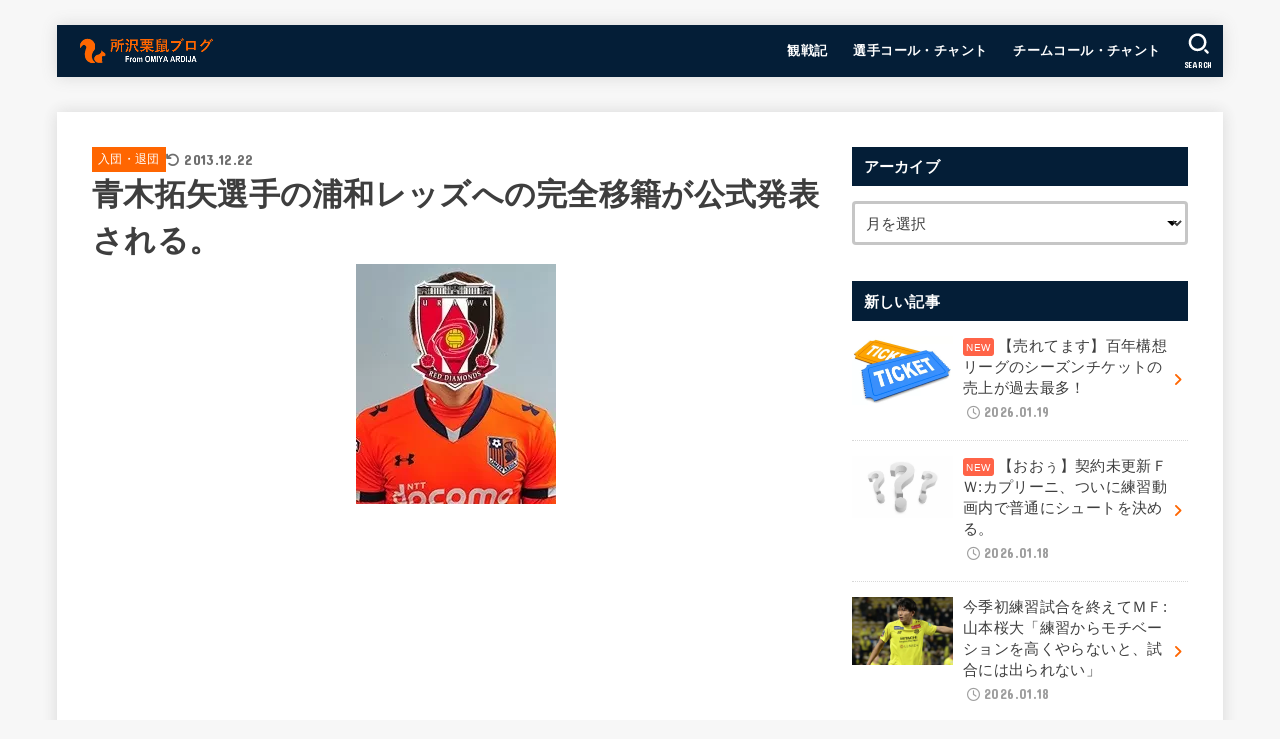

--- FILE ---
content_type: text/html; charset=UTF-8
request_url: https://tkrs.net/8978
body_size: 24835
content:
<!doctype html>
<html lang="ja">
<head>
<meta charset="utf-8">
<meta http-equiv="X-UA-Compatible" content="IE=edge">
<meta name="HandheldFriendly" content="True">
<meta name="MobileOptimized" content="320">
<meta name="viewport" content="width=device-width, initial-scale=1.0, viewport-fit=cover">
<link rel="pingback" href="https://tkrs.net/xmlrpc.php">
<title>青木拓矢選手の浦和レッズへの完全移籍が公式発表される。 &#8211; 所沢栗鼠ブログ From ＲＢ大宮アルディージャ</title>
<meta name='robots' content='max-image-preview:large' />
<link rel='dns-prefetch' href='//fonts.googleapis.com' />
<link rel='dns-prefetch' href='//cdnjs.cloudflare.com' />
<link rel="alternate" type="application/rss+xml" title="所沢栗鼠ブログ From ＲＢ大宮アルディージャ &raquo; フィード" href="https://tkrs.net/feed" />
<link rel="alternate" type="application/rss+xml" title="所沢栗鼠ブログ From ＲＢ大宮アルディージャ &raquo; コメントフィード" href="https://tkrs.net/comments/feed" />
<link rel="alternate" title="oEmbed (JSON)" type="application/json+oembed" href="https://tkrs.net/wp-json/oembed/1.0/embed?url=https%3A%2F%2Ftkrs.net%2F8978" />
<link rel="alternate" title="oEmbed (XML)" type="text/xml+oembed" href="https://tkrs.net/wp-json/oembed/1.0/embed?url=https%3A%2F%2Ftkrs.net%2F8978&#038;format=xml" />
<style id='wp-img-auto-sizes-contain-inline-css' type='text/css'>
img:is([sizes=auto i],[sizes^="auto," i]){contain-intrinsic-size:3000px 1500px}
/*# sourceURL=wp-img-auto-sizes-contain-inline-css */
</style>
<style id='wp-emoji-styles-inline-css' type='text/css'>

	img.wp-smiley, img.emoji {
		display: inline !important;
		border: none !important;
		box-shadow: none !important;
		height: 1em !important;
		width: 1em !important;
		margin: 0 0.07em !important;
		vertical-align: -0.1em !important;
		background: none !important;
		padding: 0 !important;
	}
/*# sourceURL=wp-emoji-styles-inline-css */
</style>
<style id='wp-block-library-inline-css' type='text/css'>
:root{--wp-block-synced-color:#7a00df;--wp-block-synced-color--rgb:122,0,223;--wp-bound-block-color:var(--wp-block-synced-color);--wp-editor-canvas-background:#ddd;--wp-admin-theme-color:#007cba;--wp-admin-theme-color--rgb:0,124,186;--wp-admin-theme-color-darker-10:#006ba1;--wp-admin-theme-color-darker-10--rgb:0,107,160.5;--wp-admin-theme-color-darker-20:#005a87;--wp-admin-theme-color-darker-20--rgb:0,90,135;--wp-admin-border-width-focus:2px}@media (min-resolution:192dpi){:root{--wp-admin-border-width-focus:1.5px}}.wp-element-button{cursor:pointer}:root .has-very-light-gray-background-color{background-color:#eee}:root .has-very-dark-gray-background-color{background-color:#313131}:root .has-very-light-gray-color{color:#eee}:root .has-very-dark-gray-color{color:#313131}:root .has-vivid-green-cyan-to-vivid-cyan-blue-gradient-background{background:linear-gradient(135deg,#00d084,#0693e3)}:root .has-purple-crush-gradient-background{background:linear-gradient(135deg,#34e2e4,#4721fb 50%,#ab1dfe)}:root .has-hazy-dawn-gradient-background{background:linear-gradient(135deg,#faaca8,#dad0ec)}:root .has-subdued-olive-gradient-background{background:linear-gradient(135deg,#fafae1,#67a671)}:root .has-atomic-cream-gradient-background{background:linear-gradient(135deg,#fdd79a,#004a59)}:root .has-nightshade-gradient-background{background:linear-gradient(135deg,#330968,#31cdcf)}:root .has-midnight-gradient-background{background:linear-gradient(135deg,#020381,#2874fc)}:root{--wp--preset--font-size--normal:16px;--wp--preset--font-size--huge:42px}.has-regular-font-size{font-size:1em}.has-larger-font-size{font-size:2.625em}.has-normal-font-size{font-size:var(--wp--preset--font-size--normal)}.has-huge-font-size{font-size:var(--wp--preset--font-size--huge)}.has-text-align-center{text-align:center}.has-text-align-left{text-align:left}.has-text-align-right{text-align:right}.has-fit-text{white-space:nowrap!important}#end-resizable-editor-section{display:none}.aligncenter{clear:both}.items-justified-left{justify-content:flex-start}.items-justified-center{justify-content:center}.items-justified-right{justify-content:flex-end}.items-justified-space-between{justify-content:space-between}.screen-reader-text{border:0;clip-path:inset(50%);height:1px;margin:-1px;overflow:hidden;padding:0;position:absolute;width:1px;word-wrap:normal!important}.screen-reader-text:focus{background-color:#ddd;clip-path:none;color:#444;display:block;font-size:1em;height:auto;left:5px;line-height:normal;padding:15px 23px 14px;text-decoration:none;top:5px;width:auto;z-index:100000}html :where(.has-border-color){border-style:solid}html :where([style*=border-top-color]){border-top-style:solid}html :where([style*=border-right-color]){border-right-style:solid}html :where([style*=border-bottom-color]){border-bottom-style:solid}html :where([style*=border-left-color]){border-left-style:solid}html :where([style*=border-width]){border-style:solid}html :where([style*=border-top-width]){border-top-style:solid}html :where([style*=border-right-width]){border-right-style:solid}html :where([style*=border-bottom-width]){border-bottom-style:solid}html :where([style*=border-left-width]){border-left-style:solid}html :where(img[class*=wp-image-]){height:auto;max-width:100%}:where(figure){margin:0 0 1em}html :where(.is-position-sticky){--wp-admin--admin-bar--position-offset:var(--wp-admin--admin-bar--height,0px)}@media screen and (max-width:600px){html :where(.is-position-sticky){--wp-admin--admin-bar--position-offset:0px}}

/*# sourceURL=wp-block-library-inline-css */
</style><style id='global-styles-inline-css' type='text/css'>
:root{--wp--preset--aspect-ratio--square: 1;--wp--preset--aspect-ratio--4-3: 4/3;--wp--preset--aspect-ratio--3-4: 3/4;--wp--preset--aspect-ratio--3-2: 3/2;--wp--preset--aspect-ratio--2-3: 2/3;--wp--preset--aspect-ratio--16-9: 16/9;--wp--preset--aspect-ratio--9-16: 9/16;--wp--preset--color--black: #000;--wp--preset--color--cyan-bluish-gray: #abb8c3;--wp--preset--color--white: #fff;--wp--preset--color--pale-pink: #f78da7;--wp--preset--color--vivid-red: #cf2e2e;--wp--preset--color--luminous-vivid-orange: #ff6900;--wp--preset--color--luminous-vivid-amber: #fcb900;--wp--preset--color--light-green-cyan: #7bdcb5;--wp--preset--color--vivid-green-cyan: #00d084;--wp--preset--color--pale-cyan-blue: #8ed1fc;--wp--preset--color--vivid-cyan-blue: #0693e3;--wp--preset--color--vivid-purple: #9b51e0;--wp--preset--color--stk-palette-one: var(--stk-palette-color1);--wp--preset--color--stk-palette-two: var(--stk-palette-color2);--wp--preset--color--stk-palette-three: var(--stk-palette-color3);--wp--preset--color--stk-palette-four: var(--stk-palette-color4);--wp--preset--color--stk-palette-five: var(--stk-palette-color5);--wp--preset--color--stk-palette-six: var(--stk-palette-color6);--wp--preset--color--stk-palette-seven: var(--stk-palette-color7);--wp--preset--color--stk-palette-eight: var(--stk-palette-color8);--wp--preset--color--stk-palette-nine: var(--stk-palette-color9);--wp--preset--color--stk-palette-ten: var(--stk-palette-color10);--wp--preset--color--mainttlbg: var(--main-ttl-bg);--wp--preset--color--mainttltext: var(--main-ttl-color);--wp--preset--color--stkeditorcolor-one: var(--stk-editor-color1);--wp--preset--color--stkeditorcolor-two: var(--stk-editor-color2);--wp--preset--color--stkeditorcolor-three: var(--stk-editor-color3);--wp--preset--gradient--vivid-cyan-blue-to-vivid-purple: linear-gradient(135deg,rgb(6,147,227) 0%,rgb(155,81,224) 100%);--wp--preset--gradient--light-green-cyan-to-vivid-green-cyan: linear-gradient(135deg,rgb(122,220,180) 0%,rgb(0,208,130) 100%);--wp--preset--gradient--luminous-vivid-amber-to-luminous-vivid-orange: linear-gradient(135deg,rgb(252,185,0) 0%,rgb(255,105,0) 100%);--wp--preset--gradient--luminous-vivid-orange-to-vivid-red: linear-gradient(135deg,rgb(255,105,0) 0%,rgb(207,46,46) 100%);--wp--preset--gradient--very-light-gray-to-cyan-bluish-gray: linear-gradient(135deg,rgb(238,238,238) 0%,rgb(169,184,195) 100%);--wp--preset--gradient--cool-to-warm-spectrum: linear-gradient(135deg,rgb(74,234,220) 0%,rgb(151,120,209) 20%,rgb(207,42,186) 40%,rgb(238,44,130) 60%,rgb(251,105,98) 80%,rgb(254,248,76) 100%);--wp--preset--gradient--blush-light-purple: linear-gradient(135deg,rgb(255,206,236) 0%,rgb(152,150,240) 100%);--wp--preset--gradient--blush-bordeaux: linear-gradient(135deg,rgb(254,205,165) 0%,rgb(254,45,45) 50%,rgb(107,0,62) 100%);--wp--preset--gradient--luminous-dusk: linear-gradient(135deg,rgb(255,203,112) 0%,rgb(199,81,192) 50%,rgb(65,88,208) 100%);--wp--preset--gradient--pale-ocean: linear-gradient(135deg,rgb(255,245,203) 0%,rgb(182,227,212) 50%,rgb(51,167,181) 100%);--wp--preset--gradient--electric-grass: linear-gradient(135deg,rgb(202,248,128) 0%,rgb(113,206,126) 100%);--wp--preset--gradient--midnight: linear-gradient(135deg,rgb(2,3,129) 0%,rgb(40,116,252) 100%);--wp--preset--font-size--small: 13px;--wp--preset--font-size--medium: 20px;--wp--preset--font-size--large: 36px;--wp--preset--font-size--x-large: 42px;--wp--preset--spacing--20: 0.44rem;--wp--preset--spacing--30: 0.67rem;--wp--preset--spacing--40: 1rem;--wp--preset--spacing--50: 1.5rem;--wp--preset--spacing--60: 2.25rem;--wp--preset--spacing--70: 3.38rem;--wp--preset--spacing--80: 5.06rem;--wp--preset--shadow--natural: 6px 6px 9px rgba(0, 0, 0, 0.2);--wp--preset--shadow--deep: 12px 12px 50px rgba(0, 0, 0, 0.4);--wp--preset--shadow--sharp: 6px 6px 0px rgba(0, 0, 0, 0.2);--wp--preset--shadow--outlined: 6px 6px 0px -3px rgb(255, 255, 255), 6px 6px rgb(0, 0, 0);--wp--preset--shadow--crisp: 6px 6px 0px rgb(0, 0, 0);}:where(.is-layout-flex){gap: 0.5em;}:where(.is-layout-grid){gap: 0.5em;}body .is-layout-flex{display: flex;}.is-layout-flex{flex-wrap: wrap;align-items: center;}.is-layout-flex > :is(*, div){margin: 0;}body .is-layout-grid{display: grid;}.is-layout-grid > :is(*, div){margin: 0;}:where(.wp-block-columns.is-layout-flex){gap: 2em;}:where(.wp-block-columns.is-layout-grid){gap: 2em;}:where(.wp-block-post-template.is-layout-flex){gap: 1.25em;}:where(.wp-block-post-template.is-layout-grid){gap: 1.25em;}.has-black-color{color: var(--wp--preset--color--black) !important;}.has-cyan-bluish-gray-color{color: var(--wp--preset--color--cyan-bluish-gray) !important;}.has-white-color{color: var(--wp--preset--color--white) !important;}.has-pale-pink-color{color: var(--wp--preset--color--pale-pink) !important;}.has-vivid-red-color{color: var(--wp--preset--color--vivid-red) !important;}.has-luminous-vivid-orange-color{color: var(--wp--preset--color--luminous-vivid-orange) !important;}.has-luminous-vivid-amber-color{color: var(--wp--preset--color--luminous-vivid-amber) !important;}.has-light-green-cyan-color{color: var(--wp--preset--color--light-green-cyan) !important;}.has-vivid-green-cyan-color{color: var(--wp--preset--color--vivid-green-cyan) !important;}.has-pale-cyan-blue-color{color: var(--wp--preset--color--pale-cyan-blue) !important;}.has-vivid-cyan-blue-color{color: var(--wp--preset--color--vivid-cyan-blue) !important;}.has-vivid-purple-color{color: var(--wp--preset--color--vivid-purple) !important;}.has-black-background-color{background-color: var(--wp--preset--color--black) !important;}.has-cyan-bluish-gray-background-color{background-color: var(--wp--preset--color--cyan-bluish-gray) !important;}.has-white-background-color{background-color: var(--wp--preset--color--white) !important;}.has-pale-pink-background-color{background-color: var(--wp--preset--color--pale-pink) !important;}.has-vivid-red-background-color{background-color: var(--wp--preset--color--vivid-red) !important;}.has-luminous-vivid-orange-background-color{background-color: var(--wp--preset--color--luminous-vivid-orange) !important;}.has-luminous-vivid-amber-background-color{background-color: var(--wp--preset--color--luminous-vivid-amber) !important;}.has-light-green-cyan-background-color{background-color: var(--wp--preset--color--light-green-cyan) !important;}.has-vivid-green-cyan-background-color{background-color: var(--wp--preset--color--vivid-green-cyan) !important;}.has-pale-cyan-blue-background-color{background-color: var(--wp--preset--color--pale-cyan-blue) !important;}.has-vivid-cyan-blue-background-color{background-color: var(--wp--preset--color--vivid-cyan-blue) !important;}.has-vivid-purple-background-color{background-color: var(--wp--preset--color--vivid-purple) !important;}.has-black-border-color{border-color: var(--wp--preset--color--black) !important;}.has-cyan-bluish-gray-border-color{border-color: var(--wp--preset--color--cyan-bluish-gray) !important;}.has-white-border-color{border-color: var(--wp--preset--color--white) !important;}.has-pale-pink-border-color{border-color: var(--wp--preset--color--pale-pink) !important;}.has-vivid-red-border-color{border-color: var(--wp--preset--color--vivid-red) !important;}.has-luminous-vivid-orange-border-color{border-color: var(--wp--preset--color--luminous-vivid-orange) !important;}.has-luminous-vivid-amber-border-color{border-color: var(--wp--preset--color--luminous-vivid-amber) !important;}.has-light-green-cyan-border-color{border-color: var(--wp--preset--color--light-green-cyan) !important;}.has-vivid-green-cyan-border-color{border-color: var(--wp--preset--color--vivid-green-cyan) !important;}.has-pale-cyan-blue-border-color{border-color: var(--wp--preset--color--pale-cyan-blue) !important;}.has-vivid-cyan-blue-border-color{border-color: var(--wp--preset--color--vivid-cyan-blue) !important;}.has-vivid-purple-border-color{border-color: var(--wp--preset--color--vivid-purple) !important;}.has-vivid-cyan-blue-to-vivid-purple-gradient-background{background: var(--wp--preset--gradient--vivid-cyan-blue-to-vivid-purple) !important;}.has-light-green-cyan-to-vivid-green-cyan-gradient-background{background: var(--wp--preset--gradient--light-green-cyan-to-vivid-green-cyan) !important;}.has-luminous-vivid-amber-to-luminous-vivid-orange-gradient-background{background: var(--wp--preset--gradient--luminous-vivid-amber-to-luminous-vivid-orange) !important;}.has-luminous-vivid-orange-to-vivid-red-gradient-background{background: var(--wp--preset--gradient--luminous-vivid-orange-to-vivid-red) !important;}.has-very-light-gray-to-cyan-bluish-gray-gradient-background{background: var(--wp--preset--gradient--very-light-gray-to-cyan-bluish-gray) !important;}.has-cool-to-warm-spectrum-gradient-background{background: var(--wp--preset--gradient--cool-to-warm-spectrum) !important;}.has-blush-light-purple-gradient-background{background: var(--wp--preset--gradient--blush-light-purple) !important;}.has-blush-bordeaux-gradient-background{background: var(--wp--preset--gradient--blush-bordeaux) !important;}.has-luminous-dusk-gradient-background{background: var(--wp--preset--gradient--luminous-dusk) !important;}.has-pale-ocean-gradient-background{background: var(--wp--preset--gradient--pale-ocean) !important;}.has-electric-grass-gradient-background{background: var(--wp--preset--gradient--electric-grass) !important;}.has-midnight-gradient-background{background: var(--wp--preset--gradient--midnight) !important;}.has-small-font-size{font-size: var(--wp--preset--font-size--small) !important;}.has-medium-font-size{font-size: var(--wp--preset--font-size--medium) !important;}.has-large-font-size{font-size: var(--wp--preset--font-size--large) !important;}.has-x-large-font-size{font-size: var(--wp--preset--font-size--x-large) !important;}
/*# sourceURL=global-styles-inline-css */
</style>

<style id='classic-theme-styles-inline-css' type='text/css'>
/*! This file is auto-generated */
.wp-block-button__link{color:#fff;background-color:#32373c;border-radius:9999px;box-shadow:none;text-decoration:none;padding:calc(.667em + 2px) calc(1.333em + 2px);font-size:1.125em}.wp-block-file__button{background:#32373c;color:#fff;text-decoration:none}
/*# sourceURL=/wp-includes/css/classic-themes.min.css */
</style>
<link rel='stylesheet' id='toc-screen-css' href='https://tkrs.net/wp-content/plugins/table-of-contents-plus/screen.min.css?ver=2411.1' type='text/css' media='all' />
<link rel='stylesheet' id='stk_style-css' href='https://tkrs.net/wp-content/themes/jstork19/style.css?ver=5.17.1' type='text/css' media='all' />
<style id='stk_style-inline-css' type='text/css'>
:root{--stk-base-font-family:"游ゴシック","Yu Gothic","游ゴシック体","YuGothic","Hiragino Kaku Gothic ProN",Meiryo,sans-serif;--stk-base-font-size-pc:103%;--stk-base-font-size-sp:103%;--stk-font-weight:400;--stk-font-feature-settings:normal;--stk-font-awesome-free:"Font Awesome 6 Free";--stk-font-awesome-brand:"Font Awesome 6 Brands";--wp--preset--font-size--medium:clamp(1.2em,2.5vw,20px);--wp--preset--font-size--large:clamp(1.5em,4.5vw,36px);--wp--preset--font-size--x-large:clamp(1.9em,5.25vw,42px);--wp--style--gallery-gap-default:.5em;--stk-flex-style:flex-start;--stk-wrap-width:1166px;--stk-wide-width:980px;--stk-main-width:728px;--stk-side-margin:32px;--stk-post-thumb-ratio:16/10;--stk-post-title-font_size:clamp(1.4em,4vw,1.9em);--stk-h1-font_size:clamp(1.4em,4vw,1.9em);--stk-h2-font_size:clamp(1.2em,2.6vw,1.3em);--stk-h2-normal-font_size:125%;--stk-h3-font_size:clamp(1.1em,2.3vw,1.15em);--stk-h4-font_size:105%;--stk-h5-font_size:100%;--stk-line_height:1.8;--stk-heading-line_height:1.5;--stk-heading-margin_top:2em;--stk-heading-margin_bottom:1em;--stk-margin:1.6em;--stk-h2-margin-rl:-2vw;--stk-el-margin-rl:-4vw;--stk-list-icon-size:1.8em;--stk-list-item-margin:.7em;--stk-list-margin:1em;--stk-h2-border_radius:3px;--stk-h2-border_width:4px;--stk-h3-border_width:4px;--stk-h4-border_width:4px;--stk-wttl-border_radius:0;--stk-wttl-border_width:2px;--stk-supplement-border_radius:4px;--stk-supplement-border_width:2px;--stk-supplement-sat:82%;--stk-supplement-lig:86%;--stk-box-border_radius:4px;--stk-box-border_width:2px;--stk-btn-border_radius:3px;--stk-btn-border_width:2px;--stk-post-radius:0;--stk-postlist-radius:0;--stk-cardlist-radius:0;--stk-shadow-s:1px 2px 10px rgba(0,0,0,.2);--stk-shadow-l:5px 10px 20px rgba(0,0,0,.2);--main-text-color:#3E3E3E;--main-link-color:#f60;--main-link-color-hover:#d93;--main-ttl-bg:#041e37;--main-ttl-bg-rgba:rgba(4,30,55,.1);--main-ttl-color:#fff;--header-bg:#041e37;--header-bg-overlay:#0ea3c9;--header-logo-color:#f60;--header-text-color:#fff;--inner-content-bg:#fff;--label-bg:#f60;--label-text-color:#fff;--slider-text-color:#444;--side-text-color:#3e3e3e;--footer-bg:#041e37;--footer-text-color:#fff;--footer-link-color:#f60;--new-mark-bg:#ff6347;--oc-box-blue:#19b4ce;--oc-box-blue-inner:#d4f3ff;--oc-box-red:#ee5656;--oc-box-red-inner:#feeeed;--oc-box-yellow:#f7cf2e;--oc-box-yellow-inner:#fffae2;--oc-box-green:#39cd75;--oc-box-green-inner:#e8fbf0;--oc-box-pink:#f7b2b2;--oc-box-pink-inner:#fee;--oc-box-gray:#9c9c9c;--oc-box-gray-inner:#f5f5f5;--oc-box-black:#313131;--oc-box-black-inner:#404040;--oc-btn-rich_yellow:#f7cf2e;--oc-btn-rich_yellow-sdw:rgba(222,182,21,1);--oc-btn-rich_pink:#ee5656;--oc-btn-rich_pink-sdw:rgba(213,61,61,1);--oc-btn-rich_orange:#ef9b2f;--oc-btn-rich_orange-sdw:rgba(214,130,22,1);--oc-btn-rich_green:#39cd75;--oc-btn-rich_green-sdw:rgba(32,180,92,1);--oc-btn-rich_blue:#19b4ce;--oc-btn-rich_blue-sdw:rgba(0,155,181,1);--oc-base-border-color:rgba(125,125,125,.3);--oc-has-background-basic-padding:1.1em;--stk-maker-yellow:#ff6;--stk-maker-pink:#ffd5d5;--stk-maker-blue:#b5dfff;--stk-maker-green:#cff7c7;--stk-caption-font-size:11px;--stk-palette-color1:#abb8c3;--stk-palette-color2:#f78da7;--stk-palette-color3:#cf2e2e;--stk-palette-color4:#ff6900;--stk-palette-color5:#fcb900;--stk-palette-color6:#7bdcb5;--stk-palette-color7:#00d084;--stk-palette-color8:#8ed1fc;--stk-palette-color9:#0693e3;--stk-palette-color10:#9b51e0;--stk-editor-color1:#1bb4d3;--stk-editor-color2:#f55e5e;--stk-editor-color3:#ee2;--stk-editor-color1-rgba:rgba(27,180,211,.1);--stk-editor-color2-rgba:rgba(245,94,94,.1);--stk-editor-color3-rgba:rgba(238,238,34,.1)}
#toc_container li::before{content:none}@media only screen and (max-width:480px){#toc_container{font-size:90%}}#toc_container{width:100%!important;padding:1.2em;border:5px solid rgba(100,100,100,.2);background:inherit!important}#toc_container li{margin:1em 0;font-weight:bold}#toc_container li li{font-weight:normal;margin:.5em 0}#toc_container .toc_number{display:inline-block;font-weight:bold;font-size:75%;background-color:var(--main-ttl-bg);color:var(--main-ttl-color);min-width:2.1em;min-height:2.1em;line-height:2.1;text-align:center;border-radius:1em;margin-right:.3em;padding:0 7px}#toc_container a{color:inherit;text-decoration:none}#toc_container a:hover{text-decoration:underline}#toc_container p.toc_title{font-weight:bold;text-align:left;margin:0 auto;font-size:100%;vertical-align:middle}#toc_container .toc_title::before{display:inline-block;font-family:var(--stk-font-awesome-free,"Font Awesome 5 Free");font-weight:900;content:"\f03a";margin-right:.8em;margin-left:.4em;transform:scale(1.4);color:var(--main-ttl-bg)}#toc_container .toc_title .toc_toggle{font-size:80%;font-weight:normal;margin-left:.2em}#toc_container .toc_list{max-width:580px;margin-left:auto;margin-right:auto}#toc_container .toc_list>li{padding-left:0}
.fb-likebtn .like_text::after{content:"この記事が気に入ったらフォローしよう！"}#related-box .h_ttl::after{content:"こちらの記事も人気です"}.stk_authorbox>.h_ttl:not(.subtext__none)::after{content:"この記事を書いた人"}#author-newpost .h_ttl::after{content:"このライターの最新記事"}
/*# sourceURL=stk_style-inline-css */
</style>
<link rel='stylesheet' id='stk_child-style-css' href='https://tkrs.net/wp-content/themes/jstork19_custom/style.css' type='text/css' media='all' />
<link rel='stylesheet' id='gf_font-css' href='https://fonts.googleapis.com/css?family=Concert+One&#038;display=swap' type='text/css' media='all' />
<style id='gf_font-inline-css' type='text/css'>
.gf {font-family: "Concert One", "游ゴシック", "Yu Gothic", "游ゴシック体", "YuGothic", "Hiragino Kaku Gothic ProN", Meiryo, sans-serif;}
/*# sourceURL=gf_font-inline-css */
</style>
<link rel='stylesheet' id='fontawesome-css' href='https://cdnjs.cloudflare.com/ajax/libs/font-awesome/6.7.2/css/all.min.css' type='text/css' media='all' />
<script type="text/javascript" src="https://tkrs.net/wp-includes/js/jquery/jquery.min.js?ver=3.7.1" id="jquery-core-js"></script>
<script type="text/javascript" src="https://tkrs.net/wp-includes/js/jquery/jquery-migrate.min.js?ver=3.4.1" id="jquery-migrate-js"></script>
<script type="text/javascript" id="jquery-js-after">
/* <![CDATA[ */
jQuery(function($){$(".widget_categories li, .widget_nav_menu li").has("ul").toggleClass("accordionMenu");$(".widget ul.children , .widget ul.sub-menu").after("<span class='accordionBtn'></span>");$(".widget ul.children , .widget ul.sub-menu").hide();$("ul .accordionBtn").on("click",function(){$(this).prev("ul").slideToggle();$(this).toggleClass("active")})});
//# sourceURL=jquery-js-after
/* ]]> */
</script>
<link rel="https://api.w.org/" href="https://tkrs.net/wp-json/" /><link rel="alternate" title="JSON" type="application/json" href="https://tkrs.net/wp-json/wp/v2/posts/8978" /><link rel="EditURI" type="application/rsd+xml" title="RSD" href="https://tkrs.net/xmlrpc.php?rsd" />

<link rel="canonical" href="https://tkrs.net/8978" />
<link rel='shortlink' href='https://tkrs.net/?p=8978' />
<script>document.createElement( "picture" );if(!window.HTMLPictureElement && document.addEventListener) {window.addEventListener("DOMContentLoaded", function() {var s = document.createElement("script");s.src = "https://tkrs.net/wp-content/plugins/webp-express/js/picturefill.min.js";document.body.appendChild(s);});}</script><script async src="https://pagead2.googlesyndication.com/pagead/js/adsbygoogle.js?client=ca-pub-5807936401438880"
     crossorigin="anonymous"></script><meta name="thumbnail" content="https://tkrs.net/wp-content/uploads/2013/12/1221_aoki_main.jpg" />
<link rel="icon" href="https://tkrs.net/wp-content/uploads/2015/09/cropped-2015logo-1-32x32.png" sizes="32x32" />
<link rel="icon" href="https://tkrs.net/wp-content/uploads/2015/09/cropped-2015logo-1-192x192.png" sizes="192x192" />
<link rel="apple-touch-icon" href="https://tkrs.net/wp-content/uploads/2015/09/cropped-2015logo-1-180x180.png" />
<meta name="msapplication-TileImage" content="https://tkrs.net/wp-content/uploads/2015/09/cropped-2015logo-1-270x270.png" />
<script async src="https://www.googletagmanager.com/gtag/js?id=UA-43962609-1"></script>
<script>
    window.dataLayer = window.dataLayer || [];
    function gtag(){dataLayer.push(arguments);}
    gtag('js', new Date());

    gtag('config', 'UA-43962609-1');
</script></head>
<body data-rsssl=1 class="wp-singular post-template-default single single-post postid-8978 single-format-standard wp-custom-logo wp-embed-responsive wp-theme-jstork19 wp-child-theme-jstork19_custom h_layout_pc_left_normal h_layout_sp_center">
<svg aria-hidden="true" xmlns="http://www.w3.org/2000/svg" width="0" height="0" focusable="false" role="none" style="visibility: hidden; position: absolute; left: -9999px; overflow: hidden;"><defs><symbol id="svgicon_search_btn" viewBox="0 0 50 50"><path d="M44.35,48.52l-4.95-4.95c-1.17-1.17-1.17-3.07,0-4.24l0,0c1.17-1.17,3.07-1.17,4.24,0l4.95,4.95c1.17,1.17,1.17,3.07,0,4.24 l0,0C47.42,49.7,45.53,49.7,44.35,48.52z"/><path d="M22.81,7c8.35,0,15.14,6.79,15.14,15.14s-6.79,15.14-15.14,15.14S7.67,30.49,7.67,22.14S14.46,7,22.81,7 M22.81,1 C11.13,1,1.67,10.47,1.67,22.14s9.47,21.14,21.14,21.14s21.14-9.47,21.14-21.14S34.49,1,22.81,1L22.81,1z"/></symbol><symbol id="svgicon_nav_btn" viewBox="0 0 50 50"><path d="M45.1,46.5H4.9c-1.6,0-2.9-1.3-2.9-2.9v-0.2c0-1.6,1.3-2.9,2.9-2.9h40.2c1.6,0,2.9,1.3,2.9,2.9v0.2 C48,45.2,46.7,46.5,45.1,46.5z"/><path d="M45.1,28.5H4.9c-1.6,0-2.9-1.3-2.9-2.9v-0.2c0-1.6,1.3-2.9,2.9-2.9h40.2c1.6,0,2.9,1.3,2.9,2.9v0.2 C48,27.2,46.7,28.5,45.1,28.5z"/><path d="M45.1,10.5H4.9C3.3,10.5,2,9.2,2,7.6V7.4c0-1.6,1.3-2.9,2.9-2.9h40.2c1.6,0,2.9,1.3,2.9,2.9v0.2 C48,9.2,46.7,10.5,45.1,10.5z"/></symbol><symbol id="stk-envelope-svg" viewBox="0 0 300 300"><path d="M300.03,81.5c0-30.25-24.75-55-55-55h-190c-30.25,0-55,24.75-55,55v140c0,30.25,24.75,55,55,55h190c30.25,0,55-24.75,55-55 V81.5z M37.4,63.87c4.75-4.75,11.01-7.37,17.63-7.37h190c6.62,0,12.88,2.62,17.63,7.37c4.75,4.75,7.37,11.01,7.37,17.63v5.56 c-0.32,0.2-0.64,0.41-0.95,0.64L160.2,169.61c-0.75,0.44-5.12,2.89-10.17,2.89c-4.99,0-9.28-2.37-10.23-2.94L30.99,87.7 c-0.31-0.23-0.63-0.44-0.95-0.64V81.5C30.03,74.88,32.65,68.62,37.4,63.87z M262.66,239.13c-4.75,4.75-11.01,7.37-17.63,7.37h-190 c-6.62,0-12.88-2.62-17.63-7.37c-4.75-4.75-7.37-11.01-7.37-17.63v-99.48l93.38,70.24c0.16,0.12,0.32,0.24,0.49,0.35 c1.17,0.81,11.88,7.88,26.13,7.88c14.25,0,24.96-7.07,26.14-7.88c0.17-0.11,0.33-0.23,0.49-0.35l93.38-70.24v99.48 C270.03,228.12,267.42,234.38,262.66,239.13z"/></symbol><symbol id="stk-close-svg" viewBox="0 0 384 512"><path fill="currentColor" d="M342.6 150.6c12.5-12.5 12.5-32.8 0-45.3s-32.8-12.5-45.3 0L192 210.7 86.6 105.4c-12.5-12.5-32.8-12.5-45.3 0s-12.5 32.8 0 45.3L146.7 256 41.4 361.4c-12.5 12.5-12.5 32.8 0 45.3s32.8 12.5 45.3 0L192 301.3 297.4 406.6c12.5 12.5 32.8 12.5 45.3 0s12.5-32.8 0-45.3L237.3 256 342.6 150.6z"/></symbol><symbol id="stk-twitter-svg" viewBox="0 0 512 512"><path d="M299.8,219.7L471,20.7h-40.6L281.7,193.4L163,20.7H26l179.6,261.4L26,490.7h40.6l157-182.5L349,490.7h137L299.8,219.7 L299.8,219.7z M244.2,284.3l-18.2-26L81.2,51.2h62.3l116.9,167.1l18.2,26l151.9,217.2h-62.3L244.2,284.3L244.2,284.3z"/></symbol><symbol id="stk-twitter_bird-svg" viewBox="0 0 512 512"><path d="M459.37 151.716c.325 4.548.325 9.097.325 13.645 0 138.72-105.583 298.558-298.558 298.558-59.452 0-114.68-17.219-161.137-47.106 8.447.974 16.568 1.299 25.34 1.299 49.055 0 94.213-16.568 130.274-44.832-46.132-.975-84.792-31.188-98.112-72.772 6.498.974 12.995 1.624 19.818 1.624 9.421 0 18.843-1.3 27.614-3.573-48.081-9.747-84.143-51.98-84.143-102.985v-1.299c13.969 7.797 30.214 12.67 47.431 13.319-28.264-18.843-46.781-51.005-46.781-87.391 0-19.492 5.197-37.36 14.294-52.954 51.655 63.675 129.3 105.258 216.365 109.807-1.624-7.797-2.599-15.918-2.599-24.04 0-57.828 46.782-104.934 104.934-104.934 30.213 0 57.502 12.67 76.67 33.137 23.715-4.548 46.456-13.32 66.599-25.34-7.798 24.366-24.366 44.833-46.132 57.827 21.117-2.273 41.584-8.122 60.426-16.243-14.292 20.791-32.161 39.308-52.628 54.253z"/></symbol><symbol id="stk-bluesky-svg" viewBox="0 0 256 256"><path d="M 60.901 37.747 C 88.061 58.137 117.273 99.482 127.999 121.666 C 138.727 99.482 167.938 58.137 195.099 37.747 C 214.696 23.034 246.45 11.651 246.45 47.874 C 246.45 55.109 242.302 108.648 239.869 117.34 C 231.413 147.559 200.6 155.266 173.189 150.601 C 221.101 158.756 233.288 185.766 206.966 212.776 C 156.975 264.073 135.115 199.905 129.514 183.464 C 128.487 180.449 128.007 179.038 127.999 180.238 C 127.992 179.038 127.512 180.449 126.486 183.464 C 120.884 199.905 99.024 264.073 49.033 212.776 C 22.711 185.766 34.899 158.756 82.81 150.601 C 55.4 155.266 24.587 147.559 16.13 117.34 C 13.697 108.648 9.55 55.109 9.55 47.874 C 9.55 11.651 41.304 23.034 60.901 37.747 Z"/></symbol><symbol id="stk-facebook-svg" viewBox="0 0 512 512"><path d="M504 256C504 119 393 8 256 8S8 119 8 256c0 123.78 90.69 226.38 209.25 245V327.69h-63V256h63v-54.64c0-62.15 37-96.48 93.67-96.48 27.14 0 55.52 4.84 55.52 4.84v61h-31.28c-30.8 0-40.41 19.12-40.41 38.73V256h68.78l-11 71.69h-57.78V501C413.31 482.38 504 379.78 504 256z"/></symbol><symbol id="stk-hatebu-svg" viewBox="0 0 50 50"><path d="M5.53,7.51c5.39,0,10.71,0,16.02,0,.73,0,1.47,.06,2.19,.19,3.52,.6,6.45,3.36,6.99,6.54,.63,3.68-1.34,7.09-5.02,8.67-.32,.14-.63,.27-1.03,.45,3.69,.93,6.25,3.02,7.37,6.59,1.79,5.7-2.32,11.79-8.4,12.05-6.01,.26-12.03,.06-18.13,.06V7.51Zm8.16,28.37c.16,.03,.26,.07,.35,.07,1.82,0,3.64,.03,5.46,0,2.09-.03,3.73-1.58,3.89-3.62,.14-1.87-1.28-3.79-3.27-3.97-2.11-.19-4.25-.04-6.42-.04v7.56Zm-.02-13.77c1.46,0,2.83,0,4.2,0,.29,0,.58,0,.86-.03,1.67-.21,3.01-1.53,3.17-3.12,.16-1.62-.75-3.32-2.36-3.61-1.91-.34-3.89-.25-5.87-.35v7.1Z"/><path d="M43.93,30.53h-7.69V7.59h7.69V30.53Z"/><path d="M44,38.27c0,2.13-1.79,3.86-3.95,3.83-2.12-.03-3.86-1.77-3.85-3.85,0-2.13,1.8-3.86,3.96-3.83,2.12,.03,3.85,1.75,3.84,3.85Z"/></symbol><symbol id="stk-line-svg" viewBox="0 0 32 32"><path d="M25.82 13.151c0.465 0 0.84 0.38 0.84 0.841 0 0.46-0.375 0.84-0.84 0.84h-2.34v1.5h2.34c0.465 0 0.84 0.377 0.84 0.84 0 0.459-0.375 0.839-0.84 0.839h-3.181c-0.46 0-0.836-0.38-0.836-0.839v-6.361c0-0.46 0.376-0.84 0.84-0.84h3.181c0.461 0 0.836 0.38 0.836 0.84 0 0.465-0.375 0.84-0.84 0.84h-2.34v1.5zM20.68 17.172c0 0.36-0.232 0.68-0.576 0.795-0.085 0.028-0.177 0.041-0.265 0.041-0.281 0-0.521-0.12-0.68-0.333l-3.257-4.423v3.92c0 0.459-0.372 0.839-0.841 0.839-0.461 0-0.835-0.38-0.835-0.839v-6.361c0-0.36 0.231-0.68 0.573-0.793 0.080-0.031 0.181-0.044 0.259-0.044 0.26 0 0.5 0.139 0.66 0.339l3.283 4.44v-3.941c0-0.46 0.376-0.84 0.84-0.84 0.46 0 0.84 0.38 0.84 0.84zM13.025 17.172c0 0.459-0.376 0.839-0.841 0.839-0.46 0-0.836-0.38-0.836-0.839v-6.361c0-0.46 0.376-0.84 0.84-0.84 0.461 0 0.837 0.38 0.837 0.84zM9.737 18.011h-3.181c-0.46 0-0.84-0.38-0.84-0.839v-6.361c0-0.46 0.38-0.84 0.84-0.84 0.464 0 0.84 0.38 0.84 0.84v5.521h2.341c0.464 0 0.839 0.377 0.839 0.84 0 0.459-0.376 0.839-0.839 0.839zM32 13.752c0-7.161-7.18-12.989-16-12.989s-16 5.828-16 12.989c0 6.415 5.693 11.789 13.38 12.811 0.521 0.109 1.231 0.344 1.411 0.787 0.16 0.401 0.105 1.021 0.051 1.44l-0.219 1.36c-0.060 0.401-0.32 1.581 1.399 0.86 1.721-0.719 9.221-5.437 12.581-9.3 2.299-2.519 3.397-5.099 3.397-7.957z"/></symbol><symbol id="stk-pokect-svg" viewBox="0 0 50 50"><path d="M8.04,6.5c-2.24,.15-3.6,1.42-3.6,3.7v13.62c0,11.06,11,19.75,20.52,19.68,10.7-.08,20.58-9.11,20.58-19.68V10.2c0-2.28-1.44-3.57-3.7-3.7H8.04Zm8.67,11.08l8.25,7.84,8.26-7.84c3.7-1.55,5.31,2.67,3.79,3.9l-10.76,10.27c-.35,.33-2.23,.33-2.58,0l-10.76-10.27c-1.45-1.36,.44-5.65,3.79-3.9h0Z"/></symbol><symbol id="stk-pinterest-svg" viewBox="0 0 50 50"><path d="M3.63,25c.11-6.06,2.25-11.13,6.43-15.19,4.18-4.06,9.15-6.12,14.94-6.18,6.23,.11,11.34,2.24,15.32,6.38,3.98,4.15,6,9.14,6.05,14.98-.11,6.01-2.25,11.06-6.43,15.15-4.18,4.09-9.15,6.16-14.94,6.21-2,0-4-.31-6.01-.92,.39-.61,.78-1.31,1.17-2.09,.44-.94,1-2.73,1.67-5.34,.17-.72,.42-1.7,.75-2.92,.39,.67,1.06,1.28,2,1.84,2.5,1.17,5.15,1.06,7.93-.33,2.89-1.67,4.9-4.26,6.01-7.76,1-3.67,.88-7.08-.38-10.22-1.25-3.15-3.49-5.41-6.72-6.8-4.06-1.17-8.01-1.04-11.85,.38s-6.51,3.85-8.01,7.3c-.39,1.28-.62,2.55-.71,3.8s-.04,2.47,.12,3.67,.59,2.27,1.25,3.21,1.56,1.67,2.67,2.17c.28,.11,.5,.11,.67,0,.22-.11,.44-.56,.67-1.33s.31-1.31,.25-1.59c-.06-.11-.17-.31-.33-.59-1.17-1.89-1.56-3.88-1.17-5.97,.39-2.09,1.25-3.85,2.59-5.3,2.06-1.84,4.47-2.84,7.22-3,2.75-.17,5.11,.59,7.05,2.25,1.06,1.22,1.74,2.7,2.04,4.42s.31,3.38,0,4.97c-.31,1.59-.85,3.07-1.63,4.47-1.39,2.17-3.03,3.28-4.92,3.34-1.11-.06-2.02-.49-2.71-1.29s-.91-1.74-.62-2.79c.11-.61,.44-1.81,1-3.59s.86-3.12,.92-4c-.17-2.12-1.14-3.2-2.92-3.26-1.39,.17-2.42,.79-3.09,1.88s-1.03,2.32-1.09,3.71c.17,1.62,.42,2.73,.75,3.34-.61,2.5-1.09,4.51-1.42,6.01-.11,.39-.42,1.59-.92,3.59s-.78,3.53-.83,4.59v2.34c-3.95-1.84-7.07-4.49-9.35-7.97-2.28-3.48-3.42-7.33-3.42-11.56Z"/></symbol><symbol id="stk-instagram-svg" viewBox="0 0 448 512"><path d="M224.1 141c-63.6 0-114.9 51.3-114.9 114.9s51.3 114.9 114.9 114.9S339 319.5 339 255.9 287.7 141 224.1 141zm0 189.6c-41.1 0-74.7-33.5-74.7-74.7s33.5-74.7 74.7-74.7 74.7 33.5 74.7 74.7-33.6 74.7-74.7 74.7zm146.4-194.3c0 14.9-12 26.8-26.8 26.8-14.9 0-26.8-12-26.8-26.8s12-26.8 26.8-26.8 26.8 12 26.8 26.8zm76.1 27.2c-1.7-35.9-9.9-67.7-36.2-93.9-26.2-26.2-58-34.4-93.9-36.2-37-2.1-147.9-2.1-184.9 0-35.8 1.7-67.6 9.9-93.9 36.1s-34.4 58-36.2 93.9c-2.1 37-2.1 147.9 0 184.9 1.7 35.9 9.9 67.7 36.2 93.9s58 34.4 93.9 36.2c37 2.1 147.9 2.1 184.9 0 35.9-1.7 67.7-9.9 93.9-36.2 26.2-26.2 34.4-58 36.2-93.9 2.1-37 2.1-147.8 0-184.8zM398.8 388c-7.8 19.6-22.9 34.7-42.6 42.6-29.5 11.7-99.5 9-132.1 9s-102.7 2.6-132.1-9c-19.6-7.8-34.7-22.9-42.6-42.6-11.7-29.5-9-99.5-9-132.1s-2.6-102.7 9-132.1c7.8-19.6 22.9-34.7 42.6-42.6 29.5-11.7 99.5-9 132.1-9s102.7-2.6 132.1 9c19.6 7.8 34.7 22.9 42.6 42.6 11.7 29.5 9 99.5 9 132.1s2.7 102.7-9 132.1z"/></symbol><symbol id="stk-youtube-svg" viewBox="0 0 576 512"><path d="M549.655 124.083c-6.281-23.65-24.787-42.276-48.284-48.597C458.781 64 288 64 288 64S117.22 64 74.629 75.486c-23.497 6.322-42.003 24.947-48.284 48.597-11.412 42.867-11.412 132.305-11.412 132.305s0 89.438 11.412 132.305c6.281 23.65 24.787 41.5 48.284 47.821C117.22 448 288 448 288 448s170.78 0 213.371-11.486c23.497-6.321 42.003-24.171 48.284-47.821 11.412-42.867 11.412-132.305 11.412-132.305s0-89.438-11.412-132.305zm-317.51 213.508V175.185l142.739 81.205-142.739 81.201z"/></symbol><symbol id="stk-tiktok-svg" viewBox="0 0 448 512"><path d="M448,209.91a210.06,210.06,0,0,1-122.77-39.25V349.38A162.55,162.55,0,1,1,185,188.31V278.2a74.62,74.62,0,1,0,52.23,71.18V0l88,0a121.18,121.18,0,0,0,1.86,22.17h0A122.18,122.18,0,0,0,381,102.39a121.43,121.43,0,0,0,67,20.14Z"/></symbol><symbol id="stk-feedly-svg" viewBox="0 0 50 50"><path d="M20.42,44.65h9.94c1.59,0,3.12-.63,4.25-1.76l12-12c2.34-2.34,2.34-6.14,0-8.48L29.64,5.43c-2.34-2.34-6.14-2.34-8.48,0L4.18,22.4c-2.34,2.34-2.34,6.14,0,8.48l12,12c1.12,1.12,2.65,1.76,4.24,1.76Zm-2.56-11.39l-.95-.95c-.39-.39-.39-1.02,0-1.41l7.07-7.07c.39-.39,1.02-.39,1.41,0l2.12,2.12c.39,.39,.39,1.02,0,1.41l-5.9,5.9c-.19,.19-.44,.29-.71,.29h-2.34c-.27,0-.52-.11-.71-.29Zm10.36,4.71l-.95,.95c-.19,.19-.44,.29-.71,.29h-2.34c-.27,0-.52-.11-.71-.29l-.95-.95c-.39-.39-.39-1.02,0-1.41l2.12-2.12c.39-.39,1.02-.39,1.41,0l2.12,2.12c.39,.39,.39,1.02,0,1.41ZM11.25,25.23l12.73-12.73c.39-.39,1.02-.39,1.41,0l2.12,2.12c.39,.39,.39,1.02,0,1.41l-11.55,11.55c-.19,.19-.45,.29-.71,.29h-2.34c-.27,0-.52-.11-.71-.29l-.95-.95c-.39-.39-.39-1.02,0-1.41Z"/></symbol><symbol id="stk-amazon-svg" viewBox="0 0 512 512"><path class="st0" d="M444.6,421.5L444.6,421.5C233.3,522,102.2,437.9,18.2,386.8c-5.2-3.2-14,0.8-6.4,9.6 C39.8,430.3,131.5,512,251.1,512c119.7,0,191-65.3,199.9-76.7C459.8,424,453.6,417.7,444.6,421.5z"/><path class="st0" d="M504,388.7L504,388.7c-5.7-7.4-34.5-8.8-52.7-6.5c-18.2,2.2-45.5,13.3-43.1,19.9c1.2,2.5,3.7,1.4,16.2,0.3 c12.5-1.2,47.6-5.7,54.9,3.9c7.3,9.6-11.2,55.4-14.6,62.8c-3.3,7.4,1.2,9.3,7.4,4.4c6.1-4.9,17-17.7,24.4-35.7 C503.9,419.6,508.3,394.3,504,388.7z"/><path class="st0" d="M302.6,147.3c-39.3,4.5-90.6,7.3-127.4,23.5c-42.4,18.3-72.2,55.7-72.2,110.7c0,70.4,44.4,105.6,101.4,105.6 c48.2,0,74.5-11.3,111.7-49.3c12.4,17.8,16.4,26.5,38.9,45.2c5,2.7,11.5,2.4,16-1.6l0,0h0c0,0,0,0,0,0l0.2,0.2 c13.5-12,38.1-33.4,51.9-45c5.5-4.6,4.6-11.9,0.2-18c-12.4-17.1-25.5-31.1-25.5-62.8V150.2c0-44.7,3.1-85.7-29.8-116.5 c-26-25-69.1-33.7-102-33.7c-64.4,0-136.3,24-151.5,103.7c-1.5,8.5,4.6,13,10.1,14.2l65.7,7c6.1-0.3,10.6-6.3,11.7-12.4 c5.6-27.4,28.7-40.7,54.5-40.7c13.9,0,29.7,5.1,38,17.6c9.4,13.9,8.2,33,8.2,49.1V147.3z M289.9,288.1 c-10.8,19.1-27.8,30.8-46.9,30.8c-26,0-41.2-19.8-41.2-49.1c0-57.7,51.7-68.2,100.7-68.2v14.7C302.6,242.6,303.2,264.7,289.9,288.1 z"/></symbol><symbol id="stk-user_url-svg" viewBox="0 0 50 50"><path d="M33.62,25c0,1.99-.11,3.92-.3,5.75H16.67c-.19-1.83-.38-3.76-.38-5.75s.19-3.92,.38-5.75h16.66c.19,1.83,.3,3.76,.3,5.75Zm13.65-5.75c.48,1.84,.73,3.76,.73,5.75s-.25,3.91-.73,5.75h-11.06c.19-1.85,.29-3.85,.29-5.75s-.1-3.9-.29-5.75h11.06Zm-.94-2.88h-10.48c-.9-5.74-2.68-10.55-4.97-13.62,7.04,1.86,12.76,6.96,15.45,13.62Zm-13.4,0h-15.87c.55-3.27,1.39-6.17,2.43-8.5,.94-2.12,1.99-3.66,3.01-4.63,1.01-.96,1.84-1.24,2.5-1.24s1.49,.29,2.5,1.24c1.02,.97,2.07,2.51,3.01,4.63,1.03,2.34,1.88,5.23,2.43,8.5h0Zm-29.26,0C6.37,9.72,12.08,4.61,19.12,2.76c-2.29,3.07-4.07,7.88-4.97,13.62H3.67Zm10.12,2.88c-.19,1.85-.37,3.77-.37,5.75s.18,3.9,.37,5.75H2.72c-.47-1.84-.72-3.76-.72-5.75s.25-3.91,.72-5.75H13.79Zm5.71,22.87c-1.03-2.34-1.88-5.23-2.43-8.5h15.87c-.55,3.27-1.39,6.16-2.43,8.5-.94,2.13-1.99,3.67-3.01,4.64-1.01,.95-1.84,1.24-2.58,1.24-.58,0-1.41-.29-2.42-1.24-1.02-.97-2.07-2.51-3.01-4.64h0Zm-.37,5.12c-7.04-1.86-12.76-6.96-15.45-13.62H14.16c.9,5.74,2.68,10.55,4.97,13.62h0Zm11.75,0c2.29-3.07,4.07-7.88,4.97-13.62h10.48c-2.7,6.66-8.41,11.76-15.45,13.62h0Z"/></symbol><symbol id="stk-link-svg" viewBox="0 0 256 256"><path d="M85.56787,153.44629l67.88281-67.88184a12.0001,12.0001,0,1,1,16.97071,16.97071L102.53857,170.417a12.0001,12.0001,0,1,1-16.9707-16.9707ZM136.478,170.4248,108.19385,198.709a36,36,0,0,1-50.91211-50.91113l28.28418-28.28418A12.0001,12.0001,0,0,0,68.59521,102.543L40.311,130.82715a60.00016,60.00016,0,0,0,84.85351,84.85254l28.28418-28.28418A12.0001,12.0001,0,0,0,136.478,170.4248ZM215.6792,40.3125a60.06784,60.06784,0,0,0-84.85352,0L102.5415,68.59668a12.0001,12.0001,0,0,0,16.97071,16.9707L147.79639,57.2832a36,36,0,0,1,50.91211,50.91114l-28.28418,28.28418a12.0001,12.0001,0,0,0,16.9707,16.9707L215.6792,125.165a60.00052,60.00052,0,0,0,0-84.85254Z"/></symbol></defs></svg>
<div id="container">

<header id="header" class="stk_header"><div class="inner-header wrap"><div class="site__logo fs_m"><p class="site__logo__title img"><a href="https://tkrs.net/" class="custom-logo-link" rel="home"><img width="650" height="150" src="https://tkrs.net/wp-content/uploads/2015/09/logo13.png" class="custom-logo" alt="titlelogo" decoding="async" fetchpriority="high" srcset="https://tkrs.net/wp-content/uploads/2015/09/logo13.png 650w, https://tkrs.net/wp-content/uploads/2015/09/logo13-400x92.png 400w, https://tkrs.net/wp-content/uploads/2015/09/logo13-546x126.png 546w" sizes="(max-width: 650px) 100vw, 650px" /></a></p></div><nav class="stk_g_nav stk-hidden_sp"><ul id="menu-%e3%83%a1%e3%83%8b%e3%83%a5%e3%83%bc" class="ul__g_nav gnav_m"><li id="menu-item-63701" class="menu-item menu-item-type-taxonomy menu-item-object-category menu-item-63701"><a href="https://tkrs.net/category/blog/kansenki">観戦記</a></li>
<li id="menu-item-63695" class="menu-item menu-item-type-post_type menu-item-object-page menu-item-63695"><a href="https://tkrs.net/page-25819">選手コール・チャント</a></li>
<li id="menu-item-63696" class="menu-item menu-item-type-post_type menu-item-object-page menu-item-63696"><a href="https://tkrs.net/page-25133">チームコール・チャント</a></li>
</ul></nav><nav class="stk_g_nav fadeIn stk-hidden_pc"><ul id="menu-%e3%83%a1%e3%83%8b%e3%83%a5%e3%83%bc-1" class="ul__g_nav"><li class="menu-item menu-item-type-taxonomy menu-item-object-category menu-item-63701"><a href="https://tkrs.net/category/blog/kansenki">観戦記</a></li>
<li class="menu-item menu-item-type-post_type menu-item-object-page menu-item-63695"><a href="https://tkrs.net/page-25819">選手コール・チャント</a></li>
<li class="menu-item menu-item-type-post_type menu-item-object-page menu-item-63696"><a href="https://tkrs.net/page-25133">チームコール・チャント</a></li>
</ul></nav><a href="#searchbox" data-remodal-target="searchbox" class="nav_btn search_btn" aria-label="SEARCH" title="SEARCH">
            <svg class="stk_svgicon nav_btn__svgicon">
            	<use xlink:href="#svgicon_search_btn"/>
            </svg>
            <span class="text gf">search</span></a><a href="#spnavi" data-remodal-target="spnavi" class="nav_btn menu_btn" aria-label="MENU" title="MENU">
            <svg class="stk_svgicon nav_btn__svgicon">
            	<use xlink:href="#svgicon_nav_btn"/>
            </svg>
			<span class="text gf">menu</span></a></div></header>
<div id="content">
<div id="inner-content" class="fadeIn wrap">

<main id="main">
<article id="post-8978" class="post-8978 post type-post status-publish format-standard has-post-thumbnail hentry category-transfer category-urawa tag-uragiri-mono article">
<header class="article-header entry-header">

<p class="byline entry-meta vcard"><span class="cat-name cat-id-43"><a href="https://tkrs.net/category/blog/transfer">入団・退団</a></span><time class="time__date gf entry-date undo updated" datetime="2013-12-22">2013.12.22</time></p><h1 class="entry-title post-title" itemprop="headline" rel="bookmark">青木拓矢選手の浦和レッズへの完全移籍が公式発表される。</h1><figure class="eyecatch stk_post_main_thum"><picture><source srcset="https://tkrs.net/wp-content/webp-express/webp-images/doc-root/wp-content/uploads/2013/12/1221_aoki_main.jpg.webp 200w, https://tkrs.net/wp-content/webp-express/webp-images/doc-root/wp-content/uploads/2013/12/1221_aoki_main-100x120.jpg.webp 100w" sizes="(max-width: 200px) 100vw, 200px" type="image/webp"><img width="200" height="240" src="https://tkrs.net/wp-content/uploads/2013/12/1221_aoki_main.jpg" class="stk_post_main_thum__img wp-post-image webpexpress-processed" alt="redsyarou" decoding="async" srcset="https://tkrs.net/wp-content/uploads/2013/12/1221_aoki_main.jpg 200w, https://tkrs.net/wp-content/uploads/2013/12/1221_aoki_main-100x120.jpg 100w" sizes="(max-width: 200px) 100vw, 200px"></picture></figure>
</header>

<section class="entry-content cf">

<div class="add titleunder"><div id="custom_html-4" class="widget_text widget widget_custom_html"><div class="textwidget custom-html-widget"><script async src="https://pagead2.googlesyndication.com/pagead/js/adsbygoogle.js"></script>
<!-- PC記事下レスポンシブ -->
<ins class="adsbygoogle"
     style="display:block"
     data-ad-client="ca-pub-5807936401438880"
     data-ad-slot="7070349056"
     data-ad-format="auto"
     data-full-width-responsive="true"></ins>
<script>
     (adsbygoogle = window.adsbygoogle || []).push({});
</script></div></div></div><picture><source srcset="https://tkrs.net/wp-content/webp-express/webp-images/doc-root/wp-content/uploads/2013/12/1221_aoki_main.jpg.webp 200w, https://tkrs.net/wp-content/webp-express/webp-images/doc-root/wp-content/uploads/2013/12/1221_aoki_main-100x120.jpg.webp 100w" sizes="(max-width: 200px) 100vw, 200px" type="image/webp"><img decoding="async" src="https://tkrs.net/wp-content/uploads/2013/12/1221_aoki_main.jpg" alt="redsyarou" width="200" height="240" class="alignnone size-full wp-image-8984 aligncenter webpexpress-processed" srcset="https://tkrs.net/wp-content/uploads/2013/12/1221_aoki_main.jpg 200w, https://tkrs.net/wp-content/uploads/2013/12/1221_aoki_main-100x120.jpg 100w" sizes="(max-width: 200px) 100vw, 200px"></picture>
<p>青木拓矢選手の浦和レッズへの完全移籍が公式発表されました。</p>
<blockquote>
<p><span style="font-size: medium;"><strong>青木 拓矢選手 浦和レッズへ移籍のお知らせ</strong></span></p>
<p>&nbsp;</p>
<p>　この度、大宮アルディージャの青木 拓矢選手が2014シーズンより浦和レッズへ移籍(完全移籍)することが決定いたしましたので、お知らせいたします。 ■コメント: 6年間、自分を育ててくれたクラブから離れるということについて本当に悩みましたが、今回移籍することを決断させていただきました。大宮で培ったものをこの先のサッカー人生でも活かしていけるように頑張っていきたいと思います。 ファン・サポーターのみなさん、6年間温かいご声援を送り続けていただき、本当にありがとうございました。</p>
<p>&nbsp;</p>
<p style="text-align: right;"><cite><a href="http://www.ardija.co.jp/news/detail/4698.html">&#8211; 大宮アルディージャ &#8211;</a></cite></p>
</blockquote>
<p><strong>さようなら。</strong></p>
<p><strong>本当に失望しました。</strong></p>
<p>&nbsp;</p>
<p>せっかくなんで浦和側の公式発表も引用。</p>
<h2>内容</h2>
<blockquote>
<p>【選手コメント】<br />「このたび、浦和レッズに加入することになりました青木拓矢です。今回の移籍についてはかなり悩み、決断しました。浦和レッズがタイトルを獲得するため、勝利に貢献できるようにがんばりますので、応援よろしくお願いします」</p>
<p>【山道守彦強化本部長コメント】<br />「来シーズンに向けて、チームを継続的に安定化させ、さらに強化していくため、2年間積み上げてきたミシャ監督のサッカーに適合する選手を探していました。その中で、青木選手にオファーさせていただき、今回合意に達することができました。彼自身、決断にはかなり悩んだと思いますが、浦和レッズでプレーすることを選択してくれたことに、大変感謝しています。彼は戦術眼に優れ、球際にも強く、ボランチだけでなく、DFでもプレーできる技術を持ったレベルの高い選手であると思います。来シーズンからチームの新しい力として活躍してくれることを期待しています」</p>
<p style="text-align: right;"><cite><a href="http://www.urawa-reds.co.jp/topteamtopics/%E9%9D%92%E6%9C%A8%E6%8B%93%E7%9F%A2%E9%81%B8%E6%89%8B-%E5%AE%8C%E5%85%A8%E7%A7%BB%E7%B1%8D%E5%8A%A0%E5%85%A5%E3%81%AE%E3%81%8A%E7%9F%A5%E3%82%89%E3%81%9B/">&#8211; 浦和レッズ &#8211;</a></cite></p>
</blockquote>
<p>生え抜き選手なのに移籍金を残さずに、よりによってライバル浦和に移籍…。</p>
<p>もう、この選手のことは忘れます。</p>
<div class="add contentunder"><div id="custom_html-6" class="widget_text widget widget_custom_html"><div class="textwidget custom-html-widget"><script async src="https://pagead2.googlesyndication.com/pagead/js/adsbygoogle.js"></script>
<!-- PC記事コンテンツ下 -->
<ins class="adsbygoogle"
     style="display:inline-block;width:336px;height:280px"
     data-ad-client="ca-pub-5807936401438880"
     data-ad-slot="8954887856"></ins>
<script>
     (adsbygoogle = window.adsbygoogle || []).push({});
</script></div></div></div>
</section>

<footer class="article-footer"><ul class="post-categories">
	<li><a href="https://tkrs.net/category/blog/transfer" rel="category tag">入団・退団</a></li>
	<li><a href="https://tkrs.net/category/j-club/urawa" rel="category tag">浦和</a></li></ul><ul class="post-categories tags"><li><a href="https://tkrs.net/tag/uragiri-mono" rel="tag">裏切り者</a></li></ul></footer>
</article>

<div id="single_foot">

<div class="sharewrap"><ul class="sns_btn__ul --style-rich"><li class="sns_btn__li twitter"><a class="sns_btn__link" target="blank" 
				href="//twitter.com/intent/tweet?url=https%3A%2F%2Ftkrs.net%2F8978&text=%E9%9D%92%E6%9C%A8%E6%8B%93%E7%9F%A2%E9%81%B8%E6%89%8B%E3%81%AE%E6%B5%A6%E5%92%8C%E3%83%AC%E3%83%83%E3%82%BA%E3%81%B8%E3%81%AE%E5%AE%8C%E5%85%A8%E7%A7%BB%E7%B1%8D%E3%81%8C%E5%85%AC%E5%BC%8F%E7%99%BA%E8%A1%A8%E3%81%95%E3%82%8C%E3%82%8B%E3%80%82&tw_p=tweetbutton" 
				onclick="window.open(this.href, 'tweetwindow', 'width=550, height=450,personalbar=0,toolbar=0,scrollbars=1,resizable=1'); return false;
				">
				<svg class="stk_sns__svgicon"><use xlink:href="#stk-twitter-svg" /></svg>
				<span class="sns_btn__text">ポスト</span></a></li><li class="sns_btn__li line"><a class="sns_btn__link" target="_blank"
				href="//line.me/R/msg/text/?%E9%9D%92%E6%9C%A8%E6%8B%93%E7%9F%A2%E9%81%B8%E6%89%8B%E3%81%AE%E6%B5%A6%E5%92%8C%E3%83%AC%E3%83%83%E3%82%BA%E3%81%B8%E3%81%AE%E5%AE%8C%E5%85%A8%E7%A7%BB%E7%B1%8D%E3%81%8C%E5%85%AC%E5%BC%8F%E7%99%BA%E8%A1%A8%E3%81%95%E3%82%8C%E3%82%8B%E3%80%82%0Ahttps%3A%2F%2Ftkrs.net%2F8978
				">
				<svg class="stk_sns__svgicon"><use xlink:href="#stk-line-svg" /></svg>
				<span class="sns_btn__text">送る</span></a></li></ul></div>


<div id="np-post"><div class="prev np-post-list"><a href="https://tkrs.net/8986" data-text="PREV PAGE"><figure class="eyecatch"><picture><source srcset="https://tkrs.net/wp-content/webp-express/webp-images/doc-root/wp-content/uploads/2013/12/b624d2f53283d53047c85a80eca70172-150x150.jpg.webp 150w, https://tkrs.net/wp-content/webp-express/webp-images/doc-root/wp-content/uploads/2013/12/b624d2f53283d53047c85a80eca70172-100x100.jpg.webp 100w, https://tkrs.net/wp-content/webp-express/webp-images/doc-root/wp-content/uploads/2013/12/b624d2f53283d53047c85a80eca70172-110x110.jpg.webp 110w" sizes="(max-width: 150px) 100vw, 150px" type="image/webp"><img width="150" height="150" src="https://tkrs.net/wp-content/uploads/2013/12/b624d2f53283d53047c85a80eca70172-150x150.jpg" class="attachment-thumbnail size-thumbnail wp-post-image webpexpress-processed" alt="vklon" decoding="async" srcset="https://tkrs.net/wp-content/uploads/2013/12/b624d2f53283d53047c85a80eca70172-150x150.jpg 150w, https://tkrs.net/wp-content/uploads/2013/12/b624d2f53283d53047c85a80eca70172-100x100.jpg 100w, https://tkrs.net/wp-content/uploads/2013/12/b624d2f53283d53047c85a80eca70172-110x110.jpg 110w" sizes="(max-width: 150px) 100vw, 150px"></picture></figure><span class="ttl">ヴィクトリア・ケルンはノヴァコヴィッチ獲得を諦める。</span></a></div><div class="next np-post-list"><a href="https://tkrs.net/8963" data-text="NEXT PAGE"><span class="ttl">ノヴァコヴィッチの流出に備えて、鹿島:ＦＷダヴィを獲得？</span><figure class="eyecatch"><picture><source srcset="https://tkrs.net/wp-content/webp-express/webp-images/doc-root/wp-content/uploads/2013/12/0b8464150de4504528922aa3096f0ec5-150x150.png.webp 150w, https://tkrs.net/wp-content/webp-express/webp-images/doc-root/wp-content/uploads/2013/12/0b8464150de4504528922aa3096f0ec5-100x100.png.webp 100w, https://tkrs.net/wp-content/webp-express/webp-images/doc-root/wp-content/uploads/2013/12/0b8464150de4504528922aa3096f0ec5-110x110.png.webp 110w" sizes="(max-width: 150px) 100vw, 150px" type="image/webp"><img width="150" height="150" src="https://tkrs.net/wp-content/uploads/2013/12/0b8464150de4504528922aa3096f0ec5-150x150.png" class="attachment-thumbnail size-thumbnail wp-post-image webpexpress-processed" alt="daxi" decoding="async" srcset="https://tkrs.net/wp-content/uploads/2013/12/0b8464150de4504528922aa3096f0ec5-150x150.png 150w, https://tkrs.net/wp-content/uploads/2013/12/0b8464150de4504528922aa3096f0ec5-100x100.png 100w, https://tkrs.net/wp-content/uploads/2013/12/0b8464150de4504528922aa3096f0ec5-110x110.png 110w" sizes="(max-width: 150px) 100vw, 150px"></picture></figure></a></div></div><div id="related-box" class="original-related ga_recommend"><script async src="https://pagead2.googlesyndication.com/pagead/js/adsbygoogle.js"></script>
<ins class="adsbygoogle"
     style="display:block"
     data-ad-format="autorelaxed"
     data-ad-client="ca-pub-5807936401438880"
     data-ad-slot="7962903935"></ins>
<script>
     (adsbygoogle = window.adsbygoogle || []).push({});
</script></div>
</div>
</main>
<div id="sidebar1" class="sidebar" role="complementary"><div id="archives-5" class="widget widget_archive"><h4 class="widgettitle gf"><span>アーカイブ</span></h4>		<label class="screen-reader-text" for="archives-dropdown-5">アーカイブ</label>
		<select id="archives-dropdown-5" name="archive-dropdown">
			
			<option value="">月を選択</option>
				<option value='https://tkrs.net/date/2026/01'> 2026年1月 </option>
	<option value='https://tkrs.net/date/2025/12'> 2025年12月 </option>
	<option value='https://tkrs.net/date/2025/11'> 2025年11月 </option>
	<option value='https://tkrs.net/date/2025/10'> 2025年10月 </option>
	<option value='https://tkrs.net/date/2025/09'> 2025年9月 </option>
	<option value='https://tkrs.net/date/2025/08'> 2025年8月 </option>
	<option value='https://tkrs.net/date/2025/07'> 2025年7月 </option>
	<option value='https://tkrs.net/date/2025/06'> 2025年6月 </option>
	<option value='https://tkrs.net/date/2025/05'> 2025年5月 </option>
	<option value='https://tkrs.net/date/2025/04'> 2025年4月 </option>
	<option value='https://tkrs.net/date/2025/03'> 2025年3月 </option>
	<option value='https://tkrs.net/date/2025/02'> 2025年2月 </option>
	<option value='https://tkrs.net/date/2025/01'> 2025年1月 </option>
	<option value='https://tkrs.net/date/2024/12'> 2024年12月 </option>
	<option value='https://tkrs.net/date/2024/11'> 2024年11月 </option>
	<option value='https://tkrs.net/date/2024/10'> 2024年10月 </option>
	<option value='https://tkrs.net/date/2024/09'> 2024年9月 </option>
	<option value='https://tkrs.net/date/2024/08'> 2024年8月 </option>
	<option value='https://tkrs.net/date/2024/07'> 2024年7月 </option>
	<option value='https://tkrs.net/date/2024/06'> 2024年6月 </option>
	<option value='https://tkrs.net/date/2024/05'> 2024年5月 </option>
	<option value='https://tkrs.net/date/2024/04'> 2024年4月 </option>
	<option value='https://tkrs.net/date/2024/03'> 2024年3月 </option>
	<option value='https://tkrs.net/date/2024/02'> 2024年2月 </option>
	<option value='https://tkrs.net/date/2024/01'> 2024年1月 </option>
	<option value='https://tkrs.net/date/2023/12'> 2023年12月 </option>
	<option value='https://tkrs.net/date/2023/11'> 2023年11月 </option>
	<option value='https://tkrs.net/date/2023/10'> 2023年10月 </option>
	<option value='https://tkrs.net/date/2023/09'> 2023年9月 </option>
	<option value='https://tkrs.net/date/2023/08'> 2023年8月 </option>
	<option value='https://tkrs.net/date/2023/07'> 2023年7月 </option>
	<option value='https://tkrs.net/date/2023/06'> 2023年6月 </option>
	<option value='https://tkrs.net/date/2023/05'> 2023年5月 </option>
	<option value='https://tkrs.net/date/2023/04'> 2023年4月 </option>
	<option value='https://tkrs.net/date/2023/03'> 2023年3月 </option>
	<option value='https://tkrs.net/date/2023/02'> 2023年2月 </option>
	<option value='https://tkrs.net/date/2023/01'> 2023年1月 </option>
	<option value='https://tkrs.net/date/2022/12'> 2022年12月 </option>
	<option value='https://tkrs.net/date/2022/11'> 2022年11月 </option>
	<option value='https://tkrs.net/date/2022/10'> 2022年10月 </option>
	<option value='https://tkrs.net/date/2022/09'> 2022年9月 </option>
	<option value='https://tkrs.net/date/2022/08'> 2022年8月 </option>
	<option value='https://tkrs.net/date/2022/07'> 2022年7月 </option>
	<option value='https://tkrs.net/date/2022/06'> 2022年6月 </option>
	<option value='https://tkrs.net/date/2022/05'> 2022年5月 </option>
	<option value='https://tkrs.net/date/2022/04'> 2022年4月 </option>
	<option value='https://tkrs.net/date/2022/03'> 2022年3月 </option>
	<option value='https://tkrs.net/date/2022/02'> 2022年2月 </option>
	<option value='https://tkrs.net/date/2022/01'> 2022年1月 </option>
	<option value='https://tkrs.net/date/2021/12'> 2021年12月 </option>
	<option value='https://tkrs.net/date/2021/11'> 2021年11月 </option>
	<option value='https://tkrs.net/date/2021/10'> 2021年10月 </option>
	<option value='https://tkrs.net/date/2021/09'> 2021年9月 </option>
	<option value='https://tkrs.net/date/2021/08'> 2021年8月 </option>
	<option value='https://tkrs.net/date/2021/07'> 2021年7月 </option>
	<option value='https://tkrs.net/date/2021/06'> 2021年6月 </option>
	<option value='https://tkrs.net/date/2021/05'> 2021年5月 </option>
	<option value='https://tkrs.net/date/2021/04'> 2021年4月 </option>
	<option value='https://tkrs.net/date/2021/03'> 2021年3月 </option>
	<option value='https://tkrs.net/date/2021/02'> 2021年2月 </option>
	<option value='https://tkrs.net/date/2021/01'> 2021年1月 </option>
	<option value='https://tkrs.net/date/2020/12'> 2020年12月 </option>
	<option value='https://tkrs.net/date/2020/11'> 2020年11月 </option>
	<option value='https://tkrs.net/date/2020/10'> 2020年10月 </option>
	<option value='https://tkrs.net/date/2020/09'> 2020年9月 </option>
	<option value='https://tkrs.net/date/2020/08'> 2020年8月 </option>
	<option value='https://tkrs.net/date/2020/07'> 2020年7月 </option>
	<option value='https://tkrs.net/date/2020/06'> 2020年6月 </option>
	<option value='https://tkrs.net/date/2020/05'> 2020年5月 </option>
	<option value='https://tkrs.net/date/2020/04'> 2020年4月 </option>
	<option value='https://tkrs.net/date/2020/03'> 2020年3月 </option>
	<option value='https://tkrs.net/date/2020/02'> 2020年2月 </option>
	<option value='https://tkrs.net/date/2020/01'> 2020年1月 </option>
	<option value='https://tkrs.net/date/2019/12'> 2019年12月 </option>
	<option value='https://tkrs.net/date/2019/11'> 2019年11月 </option>
	<option value='https://tkrs.net/date/2019/10'> 2019年10月 </option>
	<option value='https://tkrs.net/date/2019/09'> 2019年9月 </option>
	<option value='https://tkrs.net/date/2019/08'> 2019年8月 </option>
	<option value='https://tkrs.net/date/2019/07'> 2019年7月 </option>
	<option value='https://tkrs.net/date/2019/06'> 2019年6月 </option>
	<option value='https://tkrs.net/date/2019/05'> 2019年5月 </option>
	<option value='https://tkrs.net/date/2019/04'> 2019年4月 </option>
	<option value='https://tkrs.net/date/2019/03'> 2019年3月 </option>
	<option value='https://tkrs.net/date/2019/02'> 2019年2月 </option>
	<option value='https://tkrs.net/date/2019/01'> 2019年1月 </option>
	<option value='https://tkrs.net/date/2018/12'> 2018年12月 </option>
	<option value='https://tkrs.net/date/2018/11'> 2018年11月 </option>
	<option value='https://tkrs.net/date/2018/10'> 2018年10月 </option>
	<option value='https://tkrs.net/date/2018/09'> 2018年9月 </option>
	<option value='https://tkrs.net/date/2018/08'> 2018年8月 </option>
	<option value='https://tkrs.net/date/2018/07'> 2018年7月 </option>
	<option value='https://tkrs.net/date/2018/06'> 2018年6月 </option>
	<option value='https://tkrs.net/date/2018/05'> 2018年5月 </option>
	<option value='https://tkrs.net/date/2018/04'> 2018年4月 </option>
	<option value='https://tkrs.net/date/2018/03'> 2018年3月 </option>
	<option value='https://tkrs.net/date/2018/02'> 2018年2月 </option>
	<option value='https://tkrs.net/date/2018/01'> 2018年1月 </option>
	<option value='https://tkrs.net/date/2017/12'> 2017年12月 </option>
	<option value='https://tkrs.net/date/2017/11'> 2017年11月 </option>
	<option value='https://tkrs.net/date/2017/10'> 2017年10月 </option>
	<option value='https://tkrs.net/date/2017/09'> 2017年9月 </option>
	<option value='https://tkrs.net/date/2017/08'> 2017年8月 </option>
	<option value='https://tkrs.net/date/2017/07'> 2017年7月 </option>
	<option value='https://tkrs.net/date/2017/06'> 2017年6月 </option>
	<option value='https://tkrs.net/date/2017/05'> 2017年5月 </option>
	<option value='https://tkrs.net/date/2017/04'> 2017年4月 </option>
	<option value='https://tkrs.net/date/2017/03'> 2017年3月 </option>
	<option value='https://tkrs.net/date/2017/02'> 2017年2月 </option>
	<option value='https://tkrs.net/date/2017/01'> 2017年1月 </option>
	<option value='https://tkrs.net/date/2016/12'> 2016年12月 </option>
	<option value='https://tkrs.net/date/2016/11'> 2016年11月 </option>
	<option value='https://tkrs.net/date/2016/10'> 2016年10月 </option>
	<option value='https://tkrs.net/date/2016/09'> 2016年9月 </option>
	<option value='https://tkrs.net/date/2016/08'> 2016年8月 </option>
	<option value='https://tkrs.net/date/2016/07'> 2016年7月 </option>
	<option value='https://tkrs.net/date/2016/06'> 2016年6月 </option>
	<option value='https://tkrs.net/date/2016/05'> 2016年5月 </option>
	<option value='https://tkrs.net/date/2016/04'> 2016年4月 </option>
	<option value='https://tkrs.net/date/2016/03'> 2016年3月 </option>
	<option value='https://tkrs.net/date/2016/02'> 2016年2月 </option>
	<option value='https://tkrs.net/date/2016/01'> 2016年1月 </option>
	<option value='https://tkrs.net/date/2015/12'> 2015年12月 </option>
	<option value='https://tkrs.net/date/2015/11'> 2015年11月 </option>
	<option value='https://tkrs.net/date/2015/10'> 2015年10月 </option>
	<option value='https://tkrs.net/date/2015/09'> 2015年9月 </option>
	<option value='https://tkrs.net/date/2015/08'> 2015年8月 </option>
	<option value='https://tkrs.net/date/2015/07'> 2015年7月 </option>
	<option value='https://tkrs.net/date/2015/06'> 2015年6月 </option>
	<option value='https://tkrs.net/date/2015/05'> 2015年5月 </option>
	<option value='https://tkrs.net/date/2015/04'> 2015年4月 </option>
	<option value='https://tkrs.net/date/2015/03'> 2015年3月 </option>
	<option value='https://tkrs.net/date/2015/02'> 2015年2月 </option>
	<option value='https://tkrs.net/date/2015/01'> 2015年1月 </option>
	<option value='https://tkrs.net/date/2014/12'> 2014年12月 </option>
	<option value='https://tkrs.net/date/2014/11'> 2014年11月 </option>
	<option value='https://tkrs.net/date/2014/10'> 2014年10月 </option>
	<option value='https://tkrs.net/date/2014/09'> 2014年9月 </option>
	<option value='https://tkrs.net/date/2014/08'> 2014年8月 </option>
	<option value='https://tkrs.net/date/2014/07'> 2014年7月 </option>
	<option value='https://tkrs.net/date/2014/06'> 2014年6月 </option>
	<option value='https://tkrs.net/date/2014/05'> 2014年5月 </option>
	<option value='https://tkrs.net/date/2014/04'> 2014年4月 </option>
	<option value='https://tkrs.net/date/2014/03'> 2014年3月 </option>
	<option value='https://tkrs.net/date/2014/02'> 2014年2月 </option>
	<option value='https://tkrs.net/date/2014/01'> 2014年1月 </option>
	<option value='https://tkrs.net/date/2013/12'> 2013年12月 </option>
	<option value='https://tkrs.net/date/2013/11'> 2013年11月 </option>
	<option value='https://tkrs.net/date/2013/10'> 2013年10月 </option>
	<option value='https://tkrs.net/date/2013/09'> 2013年9月 </option>
	<option value='https://tkrs.net/date/2013/08'> 2013年8月 </option>
	<option value='https://tkrs.net/date/2013/07'> 2013年7月 </option>
	<option value='https://tkrs.net/date/2013/06'> 2013年6月 </option>
	<option value='https://tkrs.net/date/2013/05'> 2013年5月 </option>
	<option value='https://tkrs.net/date/2013/04'> 2013年4月 </option>
	<option value='https://tkrs.net/date/2013/03'> 2013年3月 </option>
	<option value='https://tkrs.net/date/2013/02'> 2013年2月 </option>
	<option value='https://tkrs.net/date/2013/01'> 2013年1月 </option>
	<option value='https://tkrs.net/date/2012/12'> 2012年12月 </option>
	<option value='https://tkrs.net/date/2012/11'> 2012年11月 </option>
	<option value='https://tkrs.net/date/2012/10'> 2012年10月 </option>
	<option value='https://tkrs.net/date/2012/09'> 2012年9月 </option>
	<option value='https://tkrs.net/date/2012/08'> 2012年8月 </option>
	<option value='https://tkrs.net/date/2012/07'> 2012年7月 </option>
	<option value='https://tkrs.net/date/2012/06'> 2012年6月 </option>
	<option value='https://tkrs.net/date/2012/05'> 2012年5月 </option>
	<option value='https://tkrs.net/date/2012/04'> 2012年4月 </option>
	<option value='https://tkrs.net/date/2012/03'> 2012年3月 </option>
	<option value='https://tkrs.net/date/2012/02'> 2012年2月 </option>
	<option value='https://tkrs.net/date/2012/01'> 2012年1月 </option>
	<option value='https://tkrs.net/date/2011/12'> 2011年12月 </option>
	<option value='https://tkrs.net/date/2011/11'> 2011年11月 </option>
	<option value='https://tkrs.net/date/2011/10'> 2011年10月 </option>
	<option value='https://tkrs.net/date/2011/07'> 2011年7月 </option>
	<option value='https://tkrs.net/date/2011/05'> 2011年5月 </option>
	<option value='https://tkrs.net/date/2011/01'> 2011年1月 </option>
	<option value='https://tkrs.net/date/2010/12'> 2010年12月 </option>

		</select>

			<script type="text/javascript">
/* <![CDATA[ */

( ( dropdownId ) => {
	const dropdown = document.getElementById( dropdownId );
	function onSelectChange() {
		setTimeout( () => {
			if ( 'escape' === dropdown.dataset.lastkey ) {
				return;
			}
			if ( dropdown.value ) {
				document.location.href = dropdown.value;
			}
		}, 250 );
	}
	function onKeyUp( event ) {
		if ( 'Escape' === event.key ) {
			dropdown.dataset.lastkey = 'escape';
		} else {
			delete dropdown.dataset.lastkey;
		}
	}
	function onClick() {
		delete dropdown.dataset.lastkey;
	}
	dropdown.addEventListener( 'keyup', onKeyUp );
	dropdown.addEventListener( 'click', onClick );
	dropdown.addEventListener( 'change', onSelectChange );
})( "archives-dropdown-5" );

//# sourceURL=WP_Widget_Archives%3A%3Awidget
/* ]]> */
</script>
</div><div id="newentryimagewidget-2" class="widget widget_newentryimagewidget"><h4 class="widgettitle gf"><span>新しい記事</span></h4><div class="cat_postlist new_postlist typesimple mode_widget"><ul class="cat_postlist__ul"><li class="cat_postlist__li"><a href="https://tkrs.net/83421" class="cat_postlist__link no-icon"><figure class="eyecatch of-cover"><picture><source srcset="https://tkrs.net/wp-content/webp-express/webp-images/doc-root/wp-content/uploads/2016/10/raffle-ticket.jpg.webp 402w, https://tkrs.net/wp-content/webp-express/webp-images/doc-root/wp-content/uploads/2016/10/raffle-ticket-400x275.jpg.webp 400w" sizes="auto, (max-width: 402px) 45vw, 402px" type="image/webp"><img width="402" height="276" src="https://tkrs.net/wp-content/uploads/2016/10/raffle-ticket.jpg" class="archives-eyecatch-image attachment-oc-post-thum wp-post-image webpexpress-processed" alt="" decoding="async" loading="lazy" srcset="https://tkrs.net/wp-content/uploads/2016/10/raffle-ticket.jpg 402w, https://tkrs.net/wp-content/uploads/2016/10/raffle-ticket-400x275.jpg 400w" sizes="auto, (max-width: 402px) 45vw, 402px"></picture></figure><div class="postbody archives_post__meta"><div class="ttl newmark">【売れてます】百年構想リーグのシーズンチケットの売上が過去最多！</div><time class="time__date gf">2026.01.19</time></div></a></li><li class="cat_postlist__li"><a href="https://tkrs.net/83414" class="cat_postlist__link no-icon"><figure class="eyecatch of-cover"><picture><source srcset="https://tkrs.net/wp-content/webp-express/webp-images/doc-root/wp-content/uploads/2017/04/question-mark-452707_960_720.jpg.webp 960w, https://tkrs.net/wp-content/webp-express/webp-images/doc-root/wp-content/uploads/2017/04/question-mark-452707_960_720-400x250.jpg.webp 400w, https://tkrs.net/wp-content/webp-express/webp-images/doc-root/wp-content/uploads/2017/04/question-mark-452707_960_720-768x480.jpg.webp 768w, https://tkrs.net/wp-content/webp-express/webp-images/doc-root/wp-content/uploads/2017/04/question-mark-452707_960_720-546x341.jpg.webp 546w" sizes="auto, (max-width: 485px) 45vw, 485px" type="image/webp"><img width="485" height="303" src="https://tkrs.net/wp-content/uploads/2017/04/question-mark-452707_960_720.jpg" class="archives-eyecatch-image attachment-oc-post-thum wp-post-image webpexpress-processed" alt="" decoding="async" loading="lazy" srcset="https://tkrs.net/wp-content/uploads/2017/04/question-mark-452707_960_720.jpg 960w, https://tkrs.net/wp-content/uploads/2017/04/question-mark-452707_960_720-400x250.jpg 400w, https://tkrs.net/wp-content/uploads/2017/04/question-mark-452707_960_720-768x480.jpg 768w, https://tkrs.net/wp-content/uploads/2017/04/question-mark-452707_960_720-546x341.jpg 546w" sizes="auto, (max-width: 485px) 45vw, 485px"></picture></figure><div class="postbody archives_post__meta"><div class="ttl newmark">【おおぅ】契約未更新ＦＷ:カプリーニ、ついに練習動画内で普通にシュートを決める。</div><time class="time__date gf">2026.01.18</time></div></a></li><li class="cat_postlist__li"><a href="https://tkrs.net/83409" class="cat_postlist__link no-icon"><figure class="eyecatch of-cover"><picture><source srcset="https://tkrs.net/wp-content/webp-express/webp-images/doc-root/wp-content/uploads/2026/01/yamamoto-485x328.png.webp 485w, https://tkrs.net/wp-content/webp-express/webp-images/doc-root/wp-content/uploads/2026/01/yamamoto-400x271.png.webp 400w, https://tkrs.net/wp-content/webp-express/webp-images/doc-root/wp-content/uploads/2026/01/yamamoto.png.webp 511w" sizes="auto, (max-width: 485px) 45vw, 485px" type="image/webp"><img width="485" height="328" src="https://tkrs.net/wp-content/uploads/2026/01/yamamoto-485x328.png" class="archives-eyecatch-image attachment-oc-post-thum wp-post-image webpexpress-processed" alt="" decoding="async" loading="lazy" srcset="https://tkrs.net/wp-content/uploads/2026/01/yamamoto-485x328.png 485w, https://tkrs.net/wp-content/uploads/2026/01/yamamoto-400x271.png 400w, https://tkrs.net/wp-content/uploads/2026/01/yamamoto.png 511w" sizes="auto, (max-width: 485px) 45vw, 485px"></picture></figure><div class="postbody archives_post__meta"><div class="ttl">今季初練習試合を終えてＭＦ:山本桜大「練習からモチベーションを高くやらないと、試合には出られない」</div><time class="time__date gf">2026.01.18</time></div></a></li><li class="cat_postlist__li"><a href="https://tkrs.net/83334" class="cat_postlist__link no-icon"><figure class="eyecatch of-cover"><picture><source srcset="https://tkrs.net/wp-content/webp-express/webp-images/doc-root/wp-content/uploads/2024/12/kekka4nagasaki-485x323.png.webp 485w, https://tkrs.net/wp-content/webp-express/webp-images/doc-root/wp-content/uploads/2024/12/kekka4nagasaki-400x267.png.webp 400w, https://tkrs.net/wp-content/webp-express/webp-images/doc-root/wp-content/uploads/2024/12/kekka4nagasaki.png.webp 507w" sizes="auto, (max-width: 485px) 45vw, 485px" type="image/webp"><img width="485" height="323" src="https://tkrs.net/wp-content/uploads/2024/12/kekka4nagasaki-485x323.png" class="archives-eyecatch-image attachment-oc-post-thum wp-post-image webpexpress-processed" alt="" decoding="async" loading="lazy" srcset="https://tkrs.net/wp-content/uploads/2024/12/kekka4nagasaki-485x323.png 485w, https://tkrs.net/wp-content/uploads/2024/12/kekka4nagasaki-400x267.png 400w, https://tkrs.net/wp-content/uploads/2024/12/kekka4nagasaki.png 507w" sizes="auto, (max-width: 485px) 45vw, 485px"></picture></figure><div class="postbody archives_post__meta"><div class="ttl">TM:長崎●西尾、サンデー、熊田、ヘンリー、茂木出場、今季初戦は敗北。</div><time class="time__date gf">2026.01.18</time></div></a></li><li class="cat_postlist__li"><a href="https://tkrs.net/83393" class="cat_postlist__link no-icon"><figure class="eyecatch of-cover"><picture><source srcset="https://tkrs.net/wp-content/webp-express/webp-images/doc-root/wp-content/uploads/2023/11/ichihara-485x419.png.webp 485w, https://tkrs.net/wp-content/webp-express/webp-images/doc-root/wp-content/uploads/2023/11/ichihara-400x346.png.webp 400w, https://tkrs.net/wp-content/webp-express/webp-images/doc-root/wp-content/uploads/2023/11/ichihara.png.webp 546w" sizes="auto, (max-width: 485px) 45vw, 485px" type="image/webp"><img width="485" height="419" src="https://tkrs.net/wp-content/uploads/2023/11/ichihara-485x419.png" class="archives-eyecatch-image attachment-oc-post-thum wp-post-image webpexpress-processed" alt="" decoding="async" loading="lazy" srcset="https://tkrs.net/wp-content/uploads/2023/11/ichihara-485x419.png 485w, https://tkrs.net/wp-content/uploads/2023/11/ichihara-400x346.png 400w, https://tkrs.net/wp-content/uploads/2023/11/ichihara.png 546w" sizes="auto, (max-width: 485px) 45vw, 485px"></picture></figure><div class="postbody archives_post__meta"><div class="ttl">ＤＦ:市原吏音にオランダ１部:ＡＺからオファー！</div><time class="time__date gf">2026.01.17</time></div></a></li></ul></div></div><div id="text-2" class="widget widget_text"><h4 class="widgettitle gf"><span>リンク</span></h4>			<div class="textwidget"><p><a href="https://www.flashscore.co.jp/team/omiya-ardija/OErJ0IVR/">大宮アルディージャ LIVE 速報</a></p>
</div>
		</div><div id="scrollfix" class="scrollfix"><div id="custom_html-8" class="widget_text widget widget_custom_html"><div class="textwidget custom-html-widget"><script async src="https://pagead2.googlesyndication.com/pagead/js/adsbygoogle.js"></script>
<!-- 追尾型レスポンシブ -->
<ins class="adsbygoogle"
     style="display:block"
     data-ad-client="ca-pub-5807936401438880"
     data-ad-slot="5731029249"
     data-ad-format="auto"
     data-full-width-responsive="true"></ins>
<script>
     (adsbygoogle = window.adsbygoogle || []).push({});
</script></div></div></div></div></div>
</div>

<div id="navbtn_search_content" class="remodal searchbox" data-remodal-id="searchbox" data-remodal-options="hashTracking:false"><form role="search" method="get" class="searchform" action="https://tkrs.net/">
				<label class="searchform_label">
					<span class="screen-reader-text">検索:</span>
					<input type="search" class="searchform_input" placeholder="検索&hellip;" value="" name="s" />
				</label>
				<button type="submit" class="searchsubmit">
		<svg class="stk_svgicon svgicon_searchform">
            <use xlink:href="#svgicon_search_btn"/>
        </svg>
		</button>
			</form><button class="remodal-close" data-remodal-action="close"><svg class="stk_svgicon svgicon_close"><use xlink:href="#stk-close-svg" /></svg><span class="text gf">CLOSE</span></button></div>
<div id="navbtn_menu_content" class="remodal spnavi --modenormal" data-remodal-id="spnavi" data-remodal-options="hashTracking:false"><button class="remodal-close" data-remodal-action="close"><svg class="stk_svgicon svgicon_close"><use xlink:href="#stk-close-svg" /></svg><span class="text gf">CLOSE</span></button><div id="archives-4" class="widget widget_archive"><h4 class="widgettitle gf"><span>アーカイブ</span></h4>		<label class="screen-reader-text" for="archives-dropdown-4">アーカイブ</label>
		<select id="archives-dropdown-4" name="archive-dropdown">
			
			<option value="">月を選択</option>
				<option value='https://tkrs.net/date/2026/01'> 2026年1月 </option>
	<option value='https://tkrs.net/date/2025/12'> 2025年12月 </option>
	<option value='https://tkrs.net/date/2025/11'> 2025年11月 </option>
	<option value='https://tkrs.net/date/2025/10'> 2025年10月 </option>
	<option value='https://tkrs.net/date/2025/09'> 2025年9月 </option>
	<option value='https://tkrs.net/date/2025/08'> 2025年8月 </option>
	<option value='https://tkrs.net/date/2025/07'> 2025年7月 </option>
	<option value='https://tkrs.net/date/2025/06'> 2025年6月 </option>
	<option value='https://tkrs.net/date/2025/05'> 2025年5月 </option>
	<option value='https://tkrs.net/date/2025/04'> 2025年4月 </option>
	<option value='https://tkrs.net/date/2025/03'> 2025年3月 </option>
	<option value='https://tkrs.net/date/2025/02'> 2025年2月 </option>
	<option value='https://tkrs.net/date/2025/01'> 2025年1月 </option>
	<option value='https://tkrs.net/date/2024/12'> 2024年12月 </option>
	<option value='https://tkrs.net/date/2024/11'> 2024年11月 </option>
	<option value='https://tkrs.net/date/2024/10'> 2024年10月 </option>
	<option value='https://tkrs.net/date/2024/09'> 2024年9月 </option>
	<option value='https://tkrs.net/date/2024/08'> 2024年8月 </option>
	<option value='https://tkrs.net/date/2024/07'> 2024年7月 </option>
	<option value='https://tkrs.net/date/2024/06'> 2024年6月 </option>
	<option value='https://tkrs.net/date/2024/05'> 2024年5月 </option>
	<option value='https://tkrs.net/date/2024/04'> 2024年4月 </option>
	<option value='https://tkrs.net/date/2024/03'> 2024年3月 </option>
	<option value='https://tkrs.net/date/2024/02'> 2024年2月 </option>
	<option value='https://tkrs.net/date/2024/01'> 2024年1月 </option>
	<option value='https://tkrs.net/date/2023/12'> 2023年12月 </option>
	<option value='https://tkrs.net/date/2023/11'> 2023年11月 </option>
	<option value='https://tkrs.net/date/2023/10'> 2023年10月 </option>
	<option value='https://tkrs.net/date/2023/09'> 2023年9月 </option>
	<option value='https://tkrs.net/date/2023/08'> 2023年8月 </option>
	<option value='https://tkrs.net/date/2023/07'> 2023年7月 </option>
	<option value='https://tkrs.net/date/2023/06'> 2023年6月 </option>
	<option value='https://tkrs.net/date/2023/05'> 2023年5月 </option>
	<option value='https://tkrs.net/date/2023/04'> 2023年4月 </option>
	<option value='https://tkrs.net/date/2023/03'> 2023年3月 </option>
	<option value='https://tkrs.net/date/2023/02'> 2023年2月 </option>
	<option value='https://tkrs.net/date/2023/01'> 2023年1月 </option>
	<option value='https://tkrs.net/date/2022/12'> 2022年12月 </option>
	<option value='https://tkrs.net/date/2022/11'> 2022年11月 </option>
	<option value='https://tkrs.net/date/2022/10'> 2022年10月 </option>
	<option value='https://tkrs.net/date/2022/09'> 2022年9月 </option>
	<option value='https://tkrs.net/date/2022/08'> 2022年8月 </option>
	<option value='https://tkrs.net/date/2022/07'> 2022年7月 </option>
	<option value='https://tkrs.net/date/2022/06'> 2022年6月 </option>
	<option value='https://tkrs.net/date/2022/05'> 2022年5月 </option>
	<option value='https://tkrs.net/date/2022/04'> 2022年4月 </option>
	<option value='https://tkrs.net/date/2022/03'> 2022年3月 </option>
	<option value='https://tkrs.net/date/2022/02'> 2022年2月 </option>
	<option value='https://tkrs.net/date/2022/01'> 2022年1月 </option>
	<option value='https://tkrs.net/date/2021/12'> 2021年12月 </option>
	<option value='https://tkrs.net/date/2021/11'> 2021年11月 </option>
	<option value='https://tkrs.net/date/2021/10'> 2021年10月 </option>
	<option value='https://tkrs.net/date/2021/09'> 2021年9月 </option>
	<option value='https://tkrs.net/date/2021/08'> 2021年8月 </option>
	<option value='https://tkrs.net/date/2021/07'> 2021年7月 </option>
	<option value='https://tkrs.net/date/2021/06'> 2021年6月 </option>
	<option value='https://tkrs.net/date/2021/05'> 2021年5月 </option>
	<option value='https://tkrs.net/date/2021/04'> 2021年4月 </option>
	<option value='https://tkrs.net/date/2021/03'> 2021年3月 </option>
	<option value='https://tkrs.net/date/2021/02'> 2021年2月 </option>
	<option value='https://tkrs.net/date/2021/01'> 2021年1月 </option>
	<option value='https://tkrs.net/date/2020/12'> 2020年12月 </option>
	<option value='https://tkrs.net/date/2020/11'> 2020年11月 </option>
	<option value='https://tkrs.net/date/2020/10'> 2020年10月 </option>
	<option value='https://tkrs.net/date/2020/09'> 2020年9月 </option>
	<option value='https://tkrs.net/date/2020/08'> 2020年8月 </option>
	<option value='https://tkrs.net/date/2020/07'> 2020年7月 </option>
	<option value='https://tkrs.net/date/2020/06'> 2020年6月 </option>
	<option value='https://tkrs.net/date/2020/05'> 2020年5月 </option>
	<option value='https://tkrs.net/date/2020/04'> 2020年4月 </option>
	<option value='https://tkrs.net/date/2020/03'> 2020年3月 </option>
	<option value='https://tkrs.net/date/2020/02'> 2020年2月 </option>
	<option value='https://tkrs.net/date/2020/01'> 2020年1月 </option>
	<option value='https://tkrs.net/date/2019/12'> 2019年12月 </option>
	<option value='https://tkrs.net/date/2019/11'> 2019年11月 </option>
	<option value='https://tkrs.net/date/2019/10'> 2019年10月 </option>
	<option value='https://tkrs.net/date/2019/09'> 2019年9月 </option>
	<option value='https://tkrs.net/date/2019/08'> 2019年8月 </option>
	<option value='https://tkrs.net/date/2019/07'> 2019年7月 </option>
	<option value='https://tkrs.net/date/2019/06'> 2019年6月 </option>
	<option value='https://tkrs.net/date/2019/05'> 2019年5月 </option>
	<option value='https://tkrs.net/date/2019/04'> 2019年4月 </option>
	<option value='https://tkrs.net/date/2019/03'> 2019年3月 </option>
	<option value='https://tkrs.net/date/2019/02'> 2019年2月 </option>
	<option value='https://tkrs.net/date/2019/01'> 2019年1月 </option>
	<option value='https://tkrs.net/date/2018/12'> 2018年12月 </option>
	<option value='https://tkrs.net/date/2018/11'> 2018年11月 </option>
	<option value='https://tkrs.net/date/2018/10'> 2018年10月 </option>
	<option value='https://tkrs.net/date/2018/09'> 2018年9月 </option>
	<option value='https://tkrs.net/date/2018/08'> 2018年8月 </option>
	<option value='https://tkrs.net/date/2018/07'> 2018年7月 </option>
	<option value='https://tkrs.net/date/2018/06'> 2018年6月 </option>
	<option value='https://tkrs.net/date/2018/05'> 2018年5月 </option>
	<option value='https://tkrs.net/date/2018/04'> 2018年4月 </option>
	<option value='https://tkrs.net/date/2018/03'> 2018年3月 </option>
	<option value='https://tkrs.net/date/2018/02'> 2018年2月 </option>
	<option value='https://tkrs.net/date/2018/01'> 2018年1月 </option>
	<option value='https://tkrs.net/date/2017/12'> 2017年12月 </option>
	<option value='https://tkrs.net/date/2017/11'> 2017年11月 </option>
	<option value='https://tkrs.net/date/2017/10'> 2017年10月 </option>
	<option value='https://tkrs.net/date/2017/09'> 2017年9月 </option>
	<option value='https://tkrs.net/date/2017/08'> 2017年8月 </option>
	<option value='https://tkrs.net/date/2017/07'> 2017年7月 </option>
	<option value='https://tkrs.net/date/2017/06'> 2017年6月 </option>
	<option value='https://tkrs.net/date/2017/05'> 2017年5月 </option>
	<option value='https://tkrs.net/date/2017/04'> 2017年4月 </option>
	<option value='https://tkrs.net/date/2017/03'> 2017年3月 </option>
	<option value='https://tkrs.net/date/2017/02'> 2017年2月 </option>
	<option value='https://tkrs.net/date/2017/01'> 2017年1月 </option>
	<option value='https://tkrs.net/date/2016/12'> 2016年12月 </option>
	<option value='https://tkrs.net/date/2016/11'> 2016年11月 </option>
	<option value='https://tkrs.net/date/2016/10'> 2016年10月 </option>
	<option value='https://tkrs.net/date/2016/09'> 2016年9月 </option>
	<option value='https://tkrs.net/date/2016/08'> 2016年8月 </option>
	<option value='https://tkrs.net/date/2016/07'> 2016年7月 </option>
	<option value='https://tkrs.net/date/2016/06'> 2016年6月 </option>
	<option value='https://tkrs.net/date/2016/05'> 2016年5月 </option>
	<option value='https://tkrs.net/date/2016/04'> 2016年4月 </option>
	<option value='https://tkrs.net/date/2016/03'> 2016年3月 </option>
	<option value='https://tkrs.net/date/2016/02'> 2016年2月 </option>
	<option value='https://tkrs.net/date/2016/01'> 2016年1月 </option>
	<option value='https://tkrs.net/date/2015/12'> 2015年12月 </option>
	<option value='https://tkrs.net/date/2015/11'> 2015年11月 </option>
	<option value='https://tkrs.net/date/2015/10'> 2015年10月 </option>
	<option value='https://tkrs.net/date/2015/09'> 2015年9月 </option>
	<option value='https://tkrs.net/date/2015/08'> 2015年8月 </option>
	<option value='https://tkrs.net/date/2015/07'> 2015年7月 </option>
	<option value='https://tkrs.net/date/2015/06'> 2015年6月 </option>
	<option value='https://tkrs.net/date/2015/05'> 2015年5月 </option>
	<option value='https://tkrs.net/date/2015/04'> 2015年4月 </option>
	<option value='https://tkrs.net/date/2015/03'> 2015年3月 </option>
	<option value='https://tkrs.net/date/2015/02'> 2015年2月 </option>
	<option value='https://tkrs.net/date/2015/01'> 2015年1月 </option>
	<option value='https://tkrs.net/date/2014/12'> 2014年12月 </option>
	<option value='https://tkrs.net/date/2014/11'> 2014年11月 </option>
	<option value='https://tkrs.net/date/2014/10'> 2014年10月 </option>
	<option value='https://tkrs.net/date/2014/09'> 2014年9月 </option>
	<option value='https://tkrs.net/date/2014/08'> 2014年8月 </option>
	<option value='https://tkrs.net/date/2014/07'> 2014年7月 </option>
	<option value='https://tkrs.net/date/2014/06'> 2014年6月 </option>
	<option value='https://tkrs.net/date/2014/05'> 2014年5月 </option>
	<option value='https://tkrs.net/date/2014/04'> 2014年4月 </option>
	<option value='https://tkrs.net/date/2014/03'> 2014年3月 </option>
	<option value='https://tkrs.net/date/2014/02'> 2014年2月 </option>
	<option value='https://tkrs.net/date/2014/01'> 2014年1月 </option>
	<option value='https://tkrs.net/date/2013/12'> 2013年12月 </option>
	<option value='https://tkrs.net/date/2013/11'> 2013年11月 </option>
	<option value='https://tkrs.net/date/2013/10'> 2013年10月 </option>
	<option value='https://tkrs.net/date/2013/09'> 2013年9月 </option>
	<option value='https://tkrs.net/date/2013/08'> 2013年8月 </option>
	<option value='https://tkrs.net/date/2013/07'> 2013年7月 </option>
	<option value='https://tkrs.net/date/2013/06'> 2013年6月 </option>
	<option value='https://tkrs.net/date/2013/05'> 2013年5月 </option>
	<option value='https://tkrs.net/date/2013/04'> 2013年4月 </option>
	<option value='https://tkrs.net/date/2013/03'> 2013年3月 </option>
	<option value='https://tkrs.net/date/2013/02'> 2013年2月 </option>
	<option value='https://tkrs.net/date/2013/01'> 2013年1月 </option>
	<option value='https://tkrs.net/date/2012/12'> 2012年12月 </option>
	<option value='https://tkrs.net/date/2012/11'> 2012年11月 </option>
	<option value='https://tkrs.net/date/2012/10'> 2012年10月 </option>
	<option value='https://tkrs.net/date/2012/09'> 2012年9月 </option>
	<option value='https://tkrs.net/date/2012/08'> 2012年8月 </option>
	<option value='https://tkrs.net/date/2012/07'> 2012年7月 </option>
	<option value='https://tkrs.net/date/2012/06'> 2012年6月 </option>
	<option value='https://tkrs.net/date/2012/05'> 2012年5月 </option>
	<option value='https://tkrs.net/date/2012/04'> 2012年4月 </option>
	<option value='https://tkrs.net/date/2012/03'> 2012年3月 </option>
	<option value='https://tkrs.net/date/2012/02'> 2012年2月 </option>
	<option value='https://tkrs.net/date/2012/01'> 2012年1月 </option>
	<option value='https://tkrs.net/date/2011/12'> 2011年12月 </option>
	<option value='https://tkrs.net/date/2011/11'> 2011年11月 </option>
	<option value='https://tkrs.net/date/2011/10'> 2011年10月 </option>
	<option value='https://tkrs.net/date/2011/07'> 2011年7月 </option>
	<option value='https://tkrs.net/date/2011/05'> 2011年5月 </option>
	<option value='https://tkrs.net/date/2011/01'> 2011年1月 </option>
	<option value='https://tkrs.net/date/2010/12'> 2010年12月 </option>

		</select>

			<script type="text/javascript">
/* <![CDATA[ */

( ( dropdownId ) => {
	const dropdown = document.getElementById( dropdownId );
	function onSelectChange() {
		setTimeout( () => {
			if ( 'escape' === dropdown.dataset.lastkey ) {
				return;
			}
			if ( dropdown.value ) {
				document.location.href = dropdown.value;
			}
		}, 250 );
	}
	function onKeyUp( event ) {
		if ( 'Escape' === event.key ) {
			dropdown.dataset.lastkey = 'escape';
		} else {
			delete dropdown.dataset.lastkey;
		}
	}
	function onClick() {
		delete dropdown.dataset.lastkey;
	}
	dropdown.addEventListener( 'keyup', onKeyUp );
	dropdown.addEventListener( 'click', onClick );
	dropdown.addEventListener( 'change', onSelectChange );
})( "archives-dropdown-4" );

//# sourceURL=WP_Widget_Archives%3A%3Awidget
/* ]]> */
</script>
</div><div id="categories-3" class="widget widget_categories"><h4 class="widgettitle gf"><span>カテゴリー</span></h4><form action="https://tkrs.net" method="get"><label class="screen-reader-text" for="cat">カテゴリー</label><select  name='cat' id='cat' class='postform'>
	<option value='-1'>カテゴリーを選択</option>
	<option class="level-0" value="608">ブログ</option>
	<option class="level-1" value="552">&nbsp;&nbsp;&nbsp;観戦記</option>
	<option class="level-1" value="38">&nbsp;&nbsp;&nbsp;各種データ</option>
	<option class="level-1" value="39">&nbsp;&nbsp;&nbsp;試合前データ</option>
	<option class="level-1" value="603">&nbsp;&nbsp;&nbsp;試合後のいろいろ</option>
	<option class="level-1" value="333">&nbsp;&nbsp;&nbsp;練習</option>
	<option class="level-1" value="40">&nbsp;&nbsp;&nbsp;雑記</option>
	<option class="level-1" value="341">&nbsp;&nbsp;&nbsp;監督・スタッフ・フロント</option>
	<option class="level-1" value="43">&nbsp;&nbsp;&nbsp;入団・退団</option>
	<option class="level-1" value="48">&nbsp;&nbsp;&nbsp;契約更新・満了</option>
	<option class="level-1" value="44">&nbsp;&nbsp;&nbsp;怪我・病気</option>
	<option class="level-1" value="42">&nbsp;&nbsp;&nbsp;期限付き移籍選手</option>
	<option class="level-1" value="41">&nbsp;&nbsp;&nbsp;代表選手</option>
	<option class="level-1" value="45">&nbsp;&nbsp;&nbsp;Ｊ１残留ネタ</option>
	<option class="level-1" value="46">&nbsp;&nbsp;&nbsp;２ｃｈ系ネタ</option>
	<option class="level-1" value="760">&nbsp;&nbsp;&nbsp;ウワサ＆未確定情報</option>
	<option class="level-1" value="732">&nbsp;&nbsp;&nbsp;コメント</option>
	<option class="level-1" value="763">&nbsp;&nbsp;&nbsp;ピックアップ</option>
	<option class="level-1" value="702">&nbsp;&nbsp;&nbsp;予想布陣</option>
	<option class="level-1" value="900">&nbsp;&nbsp;&nbsp;現役引退</option>
	<option class="level-0" value="2">ＪＦＬ・地域・都道府県リーグ</option>
	<option class="level-1" value="1208">&nbsp;&nbsp;&nbsp;青森</option>
	<option class="level-1" value="382">&nbsp;&nbsp;&nbsp;岩手</option>
	<option class="level-1" value="1248">&nbsp;&nbsp;&nbsp;武蔵野</option>
	<option class="level-1" value="1210">&nbsp;&nbsp;&nbsp;新宿</option>
	<option class="level-1" value="384">&nbsp;&nbsp;&nbsp;ＹＳ横浜</option>
	<option class="level-0" value="66">高校・大学サッカー部</option>
	<option class="level-0" value="6">国・海外クラブ</option>
	<option class="level-1" value="605">&nbsp;&nbsp;&nbsp;アジア</option>
	<option class="level-2" value="69">&nbsp;&nbsp;&nbsp;&nbsp;&nbsp;&nbsp;日本</option>
	<option class="level-2" value="70">&nbsp;&nbsp;&nbsp;&nbsp;&nbsp;&nbsp;韓国</option>
	<option class="level-2" value="216">&nbsp;&nbsp;&nbsp;&nbsp;&nbsp;&nbsp;オーストラリア</option>
	<option class="level-2" value="482">&nbsp;&nbsp;&nbsp;&nbsp;&nbsp;&nbsp;中東</option>
	<option class="level-2" value="68">&nbsp;&nbsp;&nbsp;&nbsp;&nbsp;&nbsp;東南アジア</option>
	<option class="level-1" value="604">&nbsp;&nbsp;&nbsp;ヨーロッパ</option>
	<option class="level-2" value="71">&nbsp;&nbsp;&nbsp;&nbsp;&nbsp;&nbsp;スロベニア</option>
	<option class="level-2" value="480">&nbsp;&nbsp;&nbsp;&nbsp;&nbsp;&nbsp;セルビア</option>
	<option class="level-2" value="73">&nbsp;&nbsp;&nbsp;&nbsp;&nbsp;&nbsp;１．ＦＣケルン</option>
	<option class="level-1" value="606">&nbsp;&nbsp;&nbsp;南米</option>
	<option class="level-2" value="74">&nbsp;&nbsp;&nbsp;&nbsp;&nbsp;&nbsp;ブラジル</option>
	<option class="level-3" value="72">&nbsp;&nbsp;&nbsp;&nbsp;&nbsp;&nbsp;&nbsp;&nbsp;&nbsp;ボタフォゴＦＲ</option>
	<option class="level-0" value="1140">その他</option>
	<option class="level-1" value="433">&nbsp;&nbsp;&nbsp;Ｊ－２２</option>
	<option class="level-0" value="625">その他の試合</option>
	<option class="level-1" value="328">&nbsp;&nbsp;&nbsp;代表戦</option>
	<option class="level-1" value="24">&nbsp;&nbsp;&nbsp;親善試合</option>
	<option class="level-1" value="21">&nbsp;&nbsp;&nbsp;練習試合</option>
	<option class="level-0" value="623">カップ戦</option>
	<option class="level-1" value="14">&nbsp;&nbsp;&nbsp;ＹＢＣルヴァンカップ</option>
	<option class="level-1" value="18">&nbsp;&nbsp;&nbsp;天皇杯</option>
	<option class="level-0" value="624">リーグ戦</option>
	<option class="level-1" value="75">&nbsp;&nbsp;&nbsp;Ｊ１リーグ戦</option>
	<option class="level-1" value="8">&nbsp;&nbsp;&nbsp;Ｊ２リーグ戦</option>
	<option class="level-1" value="1255">&nbsp;&nbsp;&nbsp;Ｊ２・Ｊ３百年構想リーグ</option>
	<option class="level-1" value="1127">&nbsp;&nbsp;&nbsp;Ｊ３リーグ戦</option>
	<option class="level-0" value="1233">レッドブル関連</option>
	<option class="level-0" value="622">Ｊクラブ</option>
	<option class="level-1" value="9">&nbsp;&nbsp;&nbsp;ＲＢ大宮アルディージャ</option>
	<option class="level-2" value="317">&nbsp;&nbsp;&nbsp;&nbsp;&nbsp;&nbsp;Ｕ１８など育成組織</option>
	<option class="level-2" value="47">&nbsp;&nbsp;&nbsp;&nbsp;&nbsp;&nbsp;元大宮だった人たち</option>
	<option class="level-2" value="754">&nbsp;&nbsp;&nbsp;&nbsp;&nbsp;&nbsp;その他のＲＢ大宮情報</option>
	<option class="level-2" value="755">&nbsp;&nbsp;&nbsp;&nbsp;&nbsp;&nbsp;アルディージャ・コメント</option>
	<option class="level-2" value="1018">&nbsp;&nbsp;&nbsp;&nbsp;&nbsp;&nbsp;ＲＢ大宮アルディージャＷＯＭＥＮ</option>
	<option class="level-1" value="49">&nbsp;&nbsp;&nbsp;札幌</option>
	<option class="level-1" value="896">&nbsp;&nbsp;&nbsp;八戸</option>
	<option class="level-1" value="13">&nbsp;&nbsp;&nbsp;仙台</option>
	<option class="level-1" value="67">&nbsp;&nbsp;&nbsp;秋田</option>
	<option class="level-1" value="50">&nbsp;&nbsp;&nbsp;山形</option>
	<option class="level-1" value="393">&nbsp;&nbsp;&nbsp;福島</option>
	<option class="level-1" value="1082">&nbsp;&nbsp;&nbsp;いわき</option>
	<option class="level-1" value="15">&nbsp;&nbsp;&nbsp;鹿島</option>
	<option class="level-1" value="51">&nbsp;&nbsp;&nbsp;水戸</option>
	<option class="level-1" value="52">&nbsp;&nbsp;&nbsp;栃木ＳＣ</option>
	<option class="level-1" value="1207">&nbsp;&nbsp;&nbsp;栃木Ｃ</option>
	<option class="level-1" value="53">&nbsp;&nbsp;&nbsp;群馬</option>
	<option class="level-1" value="20">&nbsp;&nbsp;&nbsp;浦和</option>
	<option class="level-1" value="22">&nbsp;&nbsp;&nbsp;千葉</option>
	<option class="level-1" value="17">&nbsp;&nbsp;&nbsp;柏</option>
	<option class="level-1" value="19">&nbsp;&nbsp;&nbsp;東京Ｖ</option>
	<option class="level-1" value="23">&nbsp;&nbsp;&nbsp;ＦＣ東京</option>
	<option class="level-1" value="392">&nbsp;&nbsp;&nbsp;町田</option>
	<option class="level-1" value="26">&nbsp;&nbsp;&nbsp;川崎Ｆ</option>
	<option class="level-1" value="54">&nbsp;&nbsp;&nbsp;横浜ＦＣ</option>
	<option class="level-1" value="28">&nbsp;&nbsp;&nbsp;横浜ＦＭ</option>
	<option class="level-1" value="383">&nbsp;&nbsp;&nbsp;相模原</option>
	<option class="level-1" value="25">&nbsp;&nbsp;&nbsp;湘南</option>
	<option class="level-1" value="29">&nbsp;&nbsp;&nbsp;甲府</option>
	<option class="level-1" value="3">&nbsp;&nbsp;&nbsp;長野</option>
	<option class="level-1" value="55">&nbsp;&nbsp;&nbsp;松本</option>
	<option class="level-1" value="30">&nbsp;&nbsp;&nbsp;新潟</option>
	<option class="level-1" value="56">&nbsp;&nbsp;&nbsp;富山</option>
	<option class="level-1" value="391">&nbsp;&nbsp;&nbsp;金沢</option>
	<option class="level-1" value="1138">&nbsp;&nbsp;&nbsp;沼津</option>
	<option class="level-1" value="31">&nbsp;&nbsp;&nbsp;清水</option>
	<option class="level-1" value="32">&nbsp;&nbsp;&nbsp;磐田</option>
	<option class="level-1" value="390">&nbsp;&nbsp;&nbsp;藤枝</option>
	<option class="level-1" value="33">&nbsp;&nbsp;&nbsp;名古屋</option>
	<option class="level-1" value="57">&nbsp;&nbsp;&nbsp;岐阜</option>
	<option class="level-1" value="1092">&nbsp;&nbsp;&nbsp;奈良</option>
	<option class="level-1" value="58">&nbsp;&nbsp;&nbsp;京都</option>
	<option class="level-1" value="12">&nbsp;&nbsp;&nbsp;Ｇ大阪</option>
	<option class="level-1" value="34">&nbsp;&nbsp;&nbsp;Ｃ大阪</option>
	<option class="level-1" value="1101">&nbsp;&nbsp;&nbsp;ＦＣ大阪</option>
	<option class="level-1" value="16">&nbsp;&nbsp;&nbsp;神戸</option>
	<option class="level-1" value="59">&nbsp;&nbsp;&nbsp;鳥取</option>
	<option class="level-1" value="60">&nbsp;&nbsp;&nbsp;岡山</option>
	<option class="level-1" value="35">&nbsp;&nbsp;&nbsp;広島</option>
	<option class="level-1" value="531">&nbsp;&nbsp;&nbsp;山口</option>
	<option class="level-1" value="61">&nbsp;&nbsp;&nbsp;徳島</option>
	<option class="level-1" value="381">&nbsp;&nbsp;&nbsp;讃岐</option>
	<option class="level-1" value="62">&nbsp;&nbsp;&nbsp;愛媛</option>
	<option class="level-1" value="961">&nbsp;&nbsp;&nbsp;今治</option>
	<option class="level-1" value="1206">&nbsp;&nbsp;&nbsp;高知</option>
	<option class="level-1" value="76">&nbsp;&nbsp;&nbsp;福岡</option>
	<option class="level-1" value="63">&nbsp;&nbsp;&nbsp;北九州</option>
	<option class="level-1" value="36">&nbsp;&nbsp;&nbsp;鳥栖</option>
	<option class="level-1" value="64">&nbsp;&nbsp;&nbsp;長崎</option>
	<option class="level-1" value="65">&nbsp;&nbsp;&nbsp;熊本</option>
	<option class="level-1" value="37">&nbsp;&nbsp;&nbsp;大分</option>
	<option class="level-1" value="1083">&nbsp;&nbsp;&nbsp;宮崎</option>
	<option class="level-1" value="918">&nbsp;&nbsp;&nbsp;鹿児島</option>
	<option class="level-1" value="389">&nbsp;&nbsp;&nbsp;琉球</option>
</select>
</form><script type="text/javascript">
/* <![CDATA[ */

( ( dropdownId ) => {
	const dropdown = document.getElementById( dropdownId );
	function onSelectChange() {
		setTimeout( () => {
			if ( 'escape' === dropdown.dataset.lastkey ) {
				return;
			}
			if ( dropdown.value && parseInt( dropdown.value ) > 0 && dropdown instanceof HTMLSelectElement ) {
				dropdown.parentElement.submit();
			}
		}, 250 );
	}
	function onKeyUp( event ) {
		if ( 'Escape' === event.key ) {
			dropdown.dataset.lastkey = 'escape';
		} else {
			delete dropdown.dataset.lastkey;
		}
	}
	function onClick() {
		delete dropdown.dataset.lastkey;
	}
	dropdown.addEventListener( 'keyup', onKeyUp );
	dropdown.addEventListener( 'click', onClick );
	dropdown.addEventListener( 'change', onSelectChange );
})( "cat" );

//# sourceURL=WP_Widget_Categories%3A%3Awidget
/* ]]> */
</script>
</div><div id="pages-2" class="widget widget_pages"><h4 class="widgettitle gf"><span>チャント</span></h4>
			<ul>
				<li class="page_item page-item-25133"><a href="https://tkrs.net/page-25133">チームコール・チャント</a></li>
<li class="page_item page-item-25819"><a href="https://tkrs.net/page-25819">選手コール・チャント</a></li>
			</ul>

			</div><button class="remodal-close" data-remodal-action="close"><svg class="stk_svgicon svgicon_close"><use xlink:href="#stk-close-svg" /></svg><span class="text gf">CLOSE</span></button></div>
<div id="breadcrumb" class="breadcrumb fadeIn pannavi_on_bottom"><div class="wrap"><ul class="breadcrumb__ul" itemscope itemtype="http://schema.org/BreadcrumbList"><li class="breadcrumb__li bc_homelink" itemprop="itemListElement" itemscope itemtype="http://schema.org/ListItem"><a class="breadcrumb__link" itemprop="item" href="https://tkrs.net/"><span itemprop="name"> HOME</span></a><meta itemprop="position" content="1" /></li><li class="breadcrumb__li" itemprop="itemListElement" itemscope itemtype="http://schema.org/ListItem"><a class="breadcrumb__link" itemprop="item" href="https://tkrs.net/category/blog"><span itemprop="name">ブログ</span></a><meta itemprop="position" content="2" /></li><li class="breadcrumb__li" itemprop="itemListElement" itemscope itemtype="http://schema.org/ListItem"><a class="breadcrumb__link" itemprop="item" href="https://tkrs.net/category/blog/transfer"><span itemprop="name">入団・退団</span></a><meta itemprop="position" content="3" /></li><li class="breadcrumb__li" itemprop="itemListElement" itemscope itemtype="http://schema.org/ListItem" class="bc_posttitle"><span itemprop="name">青木拓矢選手の浦和レッズへの完全移籍が公式発表される。</span><meta itemprop="position" content="4" /></li></ul></div></div><footer id="footer" class="footer">
	<div id="inner-footer" class="inner wrap cf">
		
		<div id="footer-bottom">
			<p class="source-org copyright">&copy; 2026  <a href="https://tkrs.net/" rel="nofollow">所沢栗鼠ブログ From ＲＢ大宮アルディージャ</a> All Rights Reserved.</p>		</div>
	</div>
</footer>
</div>
<div id="stk_observer_target"></div><script type="speculationrules">
{"prefetch":[{"source":"document","where":{"and":[{"href_matches":"/*"},{"not":{"href_matches":["/wp-*.php","/wp-admin/*","/wp-content/uploads/*","/wp-content/*","/wp-content/plugins/*","/wp-content/themes/jstork19_custom/*","/wp-content/themes/jstork19/*","/*\\?(.+)"]}},{"not":{"selector_matches":"a[rel~=\"nofollow\"]"}},{"not":{"selector_matches":".no-prefetch, .no-prefetch a"}}]},"eagerness":"conservative"}]}
</script>
<script id="stk-script-wow_fadein">(function(){const fadeinTarget1=document.querySelectorAll('.stk-wow-fadeIn');const fadeinTarget2=document.querySelectorAll('.stk-wow-fadeInUp');const fadeinTarget3=document.querySelectorAll('.stk-wow-fadeInDown');const fadeinTarget4=document.querySelectorAll('.stk-wow-fadeInRight');const fadeinTarget5=document.querySelectorAll('.stk-wow-fadeInLeft');const options={root:null,rootMargin:'-50px 0px -130px',threshold:0};const fadeinObserver=new IntersectionObserver(addFadeInSelectorFunc,options);fadeinTarget1.forEach(box=>{fadeinObserver.observe(box)});fadeinTarget2.forEach(box=>{fadeinObserver.observe(box)});fadeinTarget3.forEach(box=>{fadeinObserver.observe(box)});fadeinTarget4.forEach(box=>{fadeinObserver.observe(box)});fadeinTarget5.forEach(box=>{fadeinObserver.observe(box)});function addFadeInSelectorFunc(entries){entries.forEach(entry=>{if(entry.isIntersecting){entry.target.dataset.animated='animated'}})}})();</script><button id="page-top" type="button" class="pt-button" aria-label="ページトップへ戻る"></button><script id="stk_addclass_ptactive">(function(){const select=document.querySelector('#stk_observer_target');const observer=new window.IntersectionObserver((entry)=>{if(!entry[0].isIntersecting){document.querySelectorAll('#before-footer,.btn-bf-close,.pt-button,#fixed-footer-menu').forEach(element=>{element.classList.add('pt-active')})}else{document.querySelectorAll('#before-footer,.btn-bf-close,.pt-button,#fixed-footer-menu').forEach(element=>{element.classList.remove('pt-active')})}});observer.observe(select)}());</script><script type="text/javascript" id="toc-front-js-extra">
/* <![CDATA[ */
var tocplus = {"smooth_scroll":"1","visibility_show":"\u8868\u793a","visibility_hide":"\u975e\u8868\u793a","width":"Auto"};
//# sourceURL=toc-front-js-extra
/* ]]> */
</script>
<script type="text/javascript" src="https://tkrs.net/wp-content/plugins/table-of-contents-plus/front.min.js?ver=2411.1" id="toc-front-js"></script>
<script type="text/javascript" src="https://tkrs.net/wp-content/themes/jstork19/js/remodal.min.js?ver=1.1.1" id="remodal-js-js"></script>
<script type="text/javascript" id="remodal-js-js-after">
/* <![CDATA[ */
(function(){if(document.getElementById('navbtn_search_content')!=null){var btn=document.querySelectorAll('.search_btn');const input=document.getElementById('navbtn_search_content').getElementsByClassName('searchform_input');btn.forEach(function(target){target.addEventListener("click",function(){setTimeout(function(){input[0].focus()},10)},!1)})}})();
//# sourceURL=remodal-js-js-after
/* ]]> */
</script>
<script type="text/javascript" src="https://tkrs.net/wp-content/themes/jstork19/js/scripts.js" id="main-js-js"></script>
<script id="wp-emoji-settings" type="application/json">
{"baseUrl":"https://s.w.org/images/core/emoji/17.0.2/72x72/","ext":".png","svgUrl":"https://s.w.org/images/core/emoji/17.0.2/svg/","svgExt":".svg","source":{"concatemoji":"https://tkrs.net/wp-includes/js/wp-emoji-release.min.js?ver=6.9"}}
</script>
<script type="module">
/* <![CDATA[ */
/*! This file is auto-generated */
const a=JSON.parse(document.getElementById("wp-emoji-settings").textContent),o=(window._wpemojiSettings=a,"wpEmojiSettingsSupports"),s=["flag","emoji"];function i(e){try{var t={supportTests:e,timestamp:(new Date).valueOf()};sessionStorage.setItem(o,JSON.stringify(t))}catch(e){}}function c(e,t,n){e.clearRect(0,0,e.canvas.width,e.canvas.height),e.fillText(t,0,0);t=new Uint32Array(e.getImageData(0,0,e.canvas.width,e.canvas.height).data);e.clearRect(0,0,e.canvas.width,e.canvas.height),e.fillText(n,0,0);const a=new Uint32Array(e.getImageData(0,0,e.canvas.width,e.canvas.height).data);return t.every((e,t)=>e===a[t])}function p(e,t){e.clearRect(0,0,e.canvas.width,e.canvas.height),e.fillText(t,0,0);var n=e.getImageData(16,16,1,1);for(let e=0;e<n.data.length;e++)if(0!==n.data[e])return!1;return!0}function u(e,t,n,a){switch(t){case"flag":return n(e,"\ud83c\udff3\ufe0f\u200d\u26a7\ufe0f","\ud83c\udff3\ufe0f\u200b\u26a7\ufe0f")?!1:!n(e,"\ud83c\udde8\ud83c\uddf6","\ud83c\udde8\u200b\ud83c\uddf6")&&!n(e,"\ud83c\udff4\udb40\udc67\udb40\udc62\udb40\udc65\udb40\udc6e\udb40\udc67\udb40\udc7f","\ud83c\udff4\u200b\udb40\udc67\u200b\udb40\udc62\u200b\udb40\udc65\u200b\udb40\udc6e\u200b\udb40\udc67\u200b\udb40\udc7f");case"emoji":return!a(e,"\ud83e\u1fac8")}return!1}function f(e,t,n,a){let r;const o=(r="undefined"!=typeof WorkerGlobalScope&&self instanceof WorkerGlobalScope?new OffscreenCanvas(300,150):document.createElement("canvas")).getContext("2d",{willReadFrequently:!0}),s=(o.textBaseline="top",o.font="600 32px Arial",{});return e.forEach(e=>{s[e]=t(o,e,n,a)}),s}function r(e){var t=document.createElement("script");t.src=e,t.defer=!0,document.head.appendChild(t)}a.supports={everything:!0,everythingExceptFlag:!0},new Promise(t=>{let n=function(){try{var e=JSON.parse(sessionStorage.getItem(o));if("object"==typeof e&&"number"==typeof e.timestamp&&(new Date).valueOf()<e.timestamp+604800&&"object"==typeof e.supportTests)return e.supportTests}catch(e){}return null}();if(!n){if("undefined"!=typeof Worker&&"undefined"!=typeof OffscreenCanvas&&"undefined"!=typeof URL&&URL.createObjectURL&&"undefined"!=typeof Blob)try{var e="postMessage("+f.toString()+"("+[JSON.stringify(s),u.toString(),c.toString(),p.toString()].join(",")+"));",a=new Blob([e],{type:"text/javascript"});const r=new Worker(URL.createObjectURL(a),{name:"wpTestEmojiSupports"});return void(r.onmessage=e=>{i(n=e.data),r.terminate(),t(n)})}catch(e){}i(n=f(s,u,c,p))}t(n)}).then(e=>{for(const n in e)a.supports[n]=e[n],a.supports.everything=a.supports.everything&&a.supports[n],"flag"!==n&&(a.supports.everythingExceptFlag=a.supports.everythingExceptFlag&&a.supports[n]);var t;a.supports.everythingExceptFlag=a.supports.everythingExceptFlag&&!a.supports.flag,a.supports.everything||((t=a.source||{}).concatemoji?r(t.concatemoji):t.wpemoji&&t.twemoji&&(r(t.twemoji),r(t.wpemoji)))});
//# sourceURL=https://tkrs.net/wp-includes/js/wp-emoji-loader.min.js
/* ]]> */
</script>
</body>
</html>

--- FILE ---
content_type: text/html; charset=utf-8
request_url: https://www.google.com/recaptcha/api2/aframe
body_size: 267
content:
<!DOCTYPE HTML><html><head><meta http-equiv="content-type" content="text/html; charset=UTF-8"></head><body><script nonce="qnI640bXwyh79EPgyP37-Q">/** Anti-fraud and anti-abuse applications only. See google.com/recaptcha */ try{var clients={'sodar':'https://pagead2.googlesyndication.com/pagead/sodar?'};window.addEventListener("message",function(a){try{if(a.source===window.parent){var b=JSON.parse(a.data);var c=clients[b['id']];if(c){var d=document.createElement('img');d.src=c+b['params']+'&rc='+(localStorage.getItem("rc::a")?sessionStorage.getItem("rc::b"):"");window.document.body.appendChild(d);sessionStorage.setItem("rc::e",parseInt(sessionStorage.getItem("rc::e")||0)+1);localStorage.setItem("rc::h",'1768842150188');}}}catch(b){}});window.parent.postMessage("_grecaptcha_ready", "*");}catch(b){}</script></body></html>